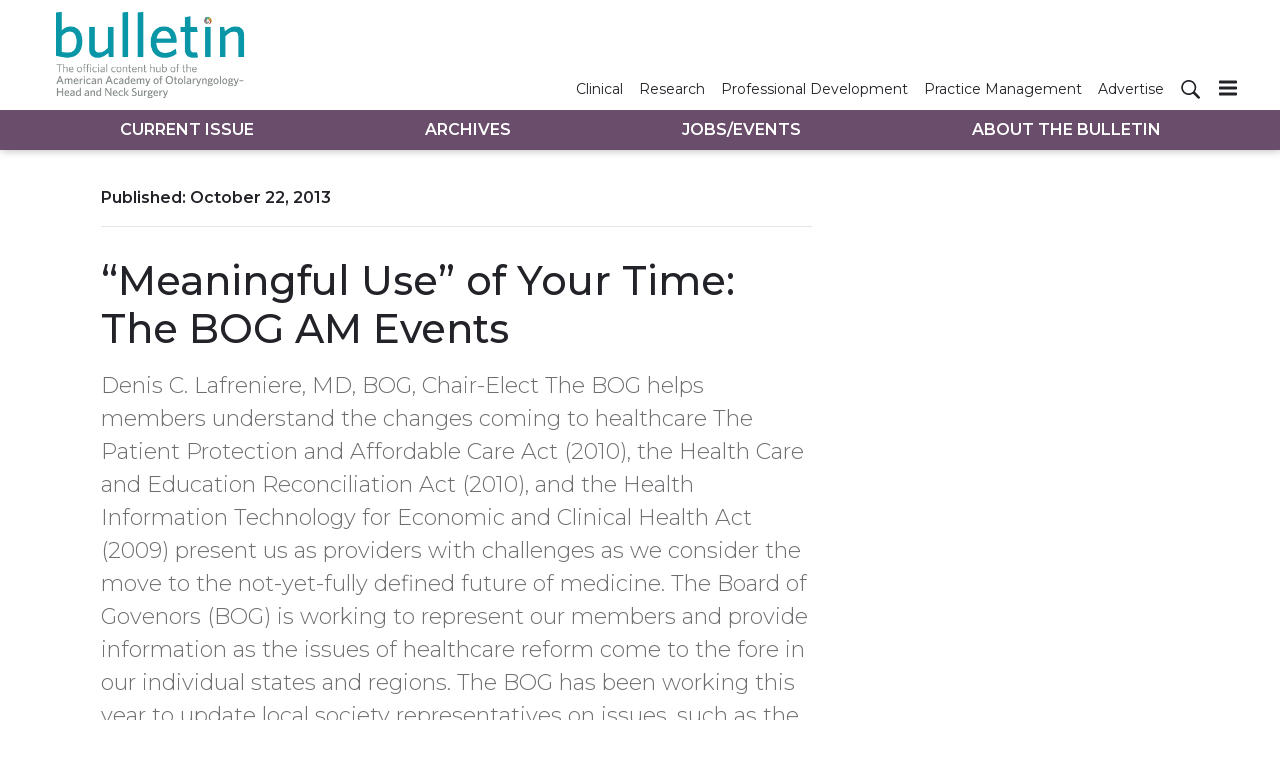

--- FILE ---
content_type: text/html; charset=utf-8
request_url: https://bulletin.entnet.org/home/article/21245499/meaningful-use-of-your-time-the-bog-am-events
body_size: 50849
content:
<!doctype html><html lang="en-us" dir="ltr"><head><meta charset="utf-8"><meta http-equiv="X-UA-Compatible" content="IE=edge"><meta name="viewport" content="width=device-width, initial-scale=1, shrink-to-fit=no"><link rel="preconnect" href="https://cdn.parameter1.com"><link rel="stylesheet" href="https://cdn.parameter1.com/web-assets/ascend_hh/6001de6ce8e95f05158b4577/v2.5.0/dist/css/main-6ed470db.css"><script>
  (function (i,r) { i['__p1defer'] = r; i[r] = i[r] || function () { var args = arguments; (i[r].q = i[r].q || []).push(args); if (args[0] === 'register' && args[1] && args[1].init) args[1].init(); } })(window, 'deferScript');
  deferScript('init', { debug: false });
  </script><link rel="modulepreload" href="https://cdn.parameter1.com/deferred-script-loader/v1.0.1/lib.min.js" as="script"><link rel="modulepreload" href="https://cdn.parameter1.com/web-assets/ascend_hh/6001de6ce8e95f05158b4577/v2.5.0/dist/js/assets/index-919327ba.js" as="script" data-dsl-name="marko-web-core"><script>deferScript('register', { name: 'marko-web-core', src: 'https://cdn.parameter1.com/web-assets/ascend_hh/6001de6ce8e95f05158b4577/v2.5.0/dist/js/assets/index-919327ba.js', esm: true, on: 'ready', requestFrame: false, targetTag: 'body', init: function() { var w = window; w.markoCompQueue = w.markoCompQueue || []; var name = 'CMSBrowserComponents', methods = ['load', 'loadComponent'], queue = function(method) { return function() { w.markoCompQueue.push([method, arguments]) } }; w[name] = w[name] || {}; for (var i = 0; i < methods.length; i++) { var method = methods[i]; w[name][method] = w[name][method] || queue(method); } }, initOnly: false, onScriptBuild: function(script) {  }, onScriptLoad: function() { window.markoCompQueue.flush(); }, attrs: {}, delayMs: undefined });</script><link rel="preload" href="https://cdn.parameter1.com/lazysizes/v5.3.2.js" as="script" data-dsl-name="lazysizes"><script>deferScript('register', { name: 'lazysizes', src: 'https://cdn.parameter1.com/lazysizes/v5.3.2.js', esm: false, on: 'ready', requestFrame: false, targetTag: 'body', init: function() {  }, initOnly: false, onScriptBuild: function(script) {  }, onScriptLoad: function() {  }, attrs: {}, delayMs: undefined });</script><script nomodule src="https://cdn.parameter1.com/lazysizes/v5.3.2.js" data-dsl-name="lazysizes" async defer></script><script nomodule>
      document.createElement("picture");
    </script><script nomodule src="https://cdnjs.cloudflare.com/ajax/libs/picturefill/3.0.3/picturefill.min.js" async></script><link rel="apple-touch-icon" sizes="180x180" href="/apple-touch-icon.png"><link rel="icon" type="image/png" sizes="32x32" href="/favicon-32x32.png"><link rel="icon" type="image/png" sizes="16x16" href="/favicon-16x16.png"><link rel="manifest" href="/site.webmanifest"><link rel="modulepreload" href="https://cdn.parameter1.com/p1-events/v1.5.0/lib.min.js" as="script" data-dsl-name="p1events"><script>deferScript('register', { name: 'p1events', src: 'https://cdn.parameter1.com/p1-events/v1.5.0/lib.min.js', esm: true, on: 'load', requestFrame: true, targetTag: 'body', init: function() { var i = window, r = 'p1events'; i['__p1e'] = r; i[r] = i[r] || function() { (i[r].q = i[r].q || []).push(arguments); }; }, initOnly: false, onScriptBuild: function(script) {  }, onScriptLoad: function() {  }, attrs: {}, delayMs: undefined });</script><script>p1events('init', { tenant: 'ascend', realm: '6001de6ce8e95f05158b4577', env: 'production', debug: false, uri: 'https://events.parameter1.com/default/p1-website-events-enqueue', cookieDomain: 'bulletin.entnet.org', identityQueryBuilder: function(query, cookies) {  }, enableMindfulPlugin: false, mindfulPluginOptions: {}, enableGamPlugin: false, gamPluginOptions: {} });</script><script>var googletag = googletag || {}; googletag.cmd = googletag.cmd || [];</script><script async src="https://securepubads.g.doubleclick.net/tag/js/gpt.js"></script><script>(function(w,d,s,l,i){w[l]=w[l]||[];var f=d.getElementsByTagName(s)[0],j=d.createElement(s),dl=l!='dataLayer'?'&l='+l:'';j.async=true;j.src='https://www.googletagmanager.com/gtm.js?id='+i+dl;f.parentNode.insertBefore(j,f);})(window,document,'script','dataLayer','GTM-5XS5Z5K');</script><link rel="modulepreload" href="https://cdn.parameter1.com/native-x/v1.2.0/lib.min.js" as="script" data-dsl-name="fortnight"><script>deferScript('register', { name: 'fortnight', src: 'https://cdn.parameter1.com/native-x/v1.2.0/lib.min.js', esm: true, on: 'load', requestFrame: true, targetTag: 'body', init: function() { var i = window, r = 'fortnight'; i['FortnightObject'] = r; i[r] = i[r] || function() { (i[r].q = i[r].q || []).push(arguments); }; }, initOnly: false, onScriptBuild: function(script) {  }, onScriptLoad: function() {  }, attrs: {}, delayMs: undefined });</script><script>fortnight('init', { domain: 'https://delivery.mindfulcms.com/ascend/default/compat/native-website' });</script><script>dataLayer.push({"env":"production"});</script><title>“Meaningful Use” of Your Time: The BOG AM Events | AAO-HNS Bulletin</title><meta name="description" property="og:description" item-prop="description" content="Denis C. Lafreniere, MD, BOG, Chair-Elect
The BOG helps members understand the changes coming to healthcare
The Patient Protection and Affordable Care Act (2010), the Health Care and Education Reconciliation Act (2010), and the Health Information Technology for Economic and Clinical Health Act (2009) present us as providers with challenges as we consider the move to the not-yet-fully defined future of medicine. The Board of Govenors (BOG) is working to represent our members and provide information as the issues of healthcare reform come to the fore in our individual states and regions. The BOG has been working this year to update local society representatives on issues, such as the implementation of electronic medical records and achieving meaningful use criteria.
The AAO-HNSF 2012 Annual Meeting & OTO EXPO will take place September 9-12 in Washington, DC, in the midst of election-year excitement. Your BOG is poised to provide you with opportunities to become informed on myriad issues that may influence our professional futures.
The BOG committee meetings begin on Saturday, September 8, and will be open to all members. The meetings will address regulatory, legislative, and third party payer issues that will affect all of our practices. The BOG’s Socioeconomic & Grassroots Committee is working to improve regional representation nationwide. Regional reports will be presented from society representatives on timely issues, such as maintenance of certification and maintenance of privileges and licensure. The Legislative Representatives Committee will report on legislative and political issues that have an influence on national policy and local legislation that may influence not only the state where the legislation is proposed, but possibly other states, too. BOG member societies can learn from our colleagues in other states. When a particular state deals with a legislative issue, such as scope of practice expansion, they will often share their experience to help resolve another society’s local issues.
The BOG General Assembly will meet on Monday, September 10, and we encourage all local society governors, legislative representatives, and public relations representatives to attend. The BOG elections will occur during this meeting.
One of the highlights of the annual meeting for the BOG will be the miniseminar on Tuesday, September 11. The miniseminar, “Hot Topics,” will focus on the changing landscape of the practice of medicine in the era of healthcare reform. The future development of Accountable Care Organizations will have a significant influence on the house of medicine. The relationship between the hospital and physician will undergo a lot of change as new healthcare reform regulations are implemented. Key federal healthcare regulations will be highlighted with specific attention to those federal laws that affect our practice of medicine and to how the AAO-HNS and BOG are working to shape these regulations. Raymund C. King, MD, JD, is an otolaryngologist and practicing attorney in Dallas. He has lectured extensively on medicolegal topics and issues related to physician-hospital joint ventures. As portions of the new healthcare law become implemented, hospital-physician joint ventures will be a common trend. Dr. King will present on the legal implications of such alliances. Darlene Burgess is vice president for corporate government affairs in the Henry Ford Health System (HFHS), one of the nation’s leading comprehensive, integrated health systems. In 2010, HFHS had revenues of $4.08 billion with net income of $60.1 million and uncompensated care totaling $200 million. Burgess will discuss how hospitals and physicians can form these joint ventures in ways that are financially feasible for both parties, while providing high-level, quality care to patients.
Healthcare accounts for one-sixth of the U.S. economy. Practicing physicians need to understand transformations in healthcare that are influenced by national policy changes. The political dynamics of deficit reduction can have a significant effect on healthcare economics. Joy Trimmer, JD, our Academy’s Senior Director of Government Affairs, will update our group on ongoing legislative issues affecting the practice of ENT. Wendy B. Stern, MD, chair of the Academy’s Media and Public Relations Committee and BOG secretary, will discuss opportunities for our members to participate in shaping the policies to optimize otolaryngologic care in the United States.
This year’s annual meeting in Washington, DC, comes appropriately during an election year. The AAO-HNS and your BOG are working to create an educational opportunity that we hope will allow you, our members, to derive “meaningful use” from your time in our nation’s capital."><link rel="canonical" href="https://bulletin.entnet.org/home/article/21245499/meaningful-use-of-your-time-the-bog-am-events"><meta property="og:title" item-prop="name" content="“Meaningful Use” of Your Time: The BOG AM Events"><meta property="og:url" content="https://bulletin.entnet.org/home/article/21245499/meaningful-use-of-your-time-the-bog-am-events"><meta property="og:site_name" content="AAO-HNS Bulletin"><meta property="og:locale" content="en"><meta name="twitter:card" content="summary_large_image"><meta name="twitter:title" content="“Meaningful Use” of Your Time: The BOG AM Events"><meta name="twitter:description" content="Denis C. Lafreniere, MD, BOG, Chair-Elect
The BOG helps members understand the changes coming to healthcare
The Patient Protection and Affordable Care Act (2010), the Health Care and Education Reconciliation Act (2010), and the Health Information Technology for Economic and Clinical Health Act (2009) present us as providers with challenges as we consider the move to the not-yet-fully defined future of medicine. The Board of Govenors (BOG) is working to represent our members and provide information as the issues of healthcare reform come to the fore in our individual states and regions. The BOG has been working this year to update local society representatives on issues, such as the implementation of electronic medical records and achieving meaningful use criteria.
The AAO-HNSF 2012 Annual Meeting & OTO EXPO will take place September 9-12 in Washington, DC, in the midst of election-year excitement. Your BOG is poised to provide you with opportunities to become informed on myriad issues that may influence our professional futures.
The BOG committee meetings begin on Saturday, September 8, and will be open to all members. The meetings will address regulatory, legislative, and third party payer issues that will affect all of our practices. The BOG’s Socioeconomic & Grassroots Committee is working to improve regional representation nationwide. Regional reports will be presented from society representatives on timely issues, such as maintenance of certification and maintenance of privileges and licensure. The Legislative Representatives Committee will report on legislative and political issues that have an influence on national policy and local legislation that may influence not only the state where the legislation is proposed, but possibly other states, too. BOG member societies can learn from our colleagues in other states. When a particular state deals with a legislative issue, such as scope of practice expansion, they will often share their experience to help resolve another society’s local issues.
The BOG General Assembly will meet on Monday, September 10, and we encourage all local society governors, legislative representatives, and public relations representatives to attend. The BOG elections will occur during this meeting.
One of the highlights of the annual meeting for the BOG will be the miniseminar on Tuesday, September 11. The miniseminar, “Hot Topics,” will focus on the changing landscape of the practice of medicine in the era of healthcare reform. The future development of Accountable Care Organizations will have a significant influence on the house of medicine. The relationship between the hospital and physician will undergo a lot of change as new healthcare reform regulations are implemented. Key federal healthcare regulations will be highlighted with specific attention to those federal laws that affect our practice of medicine and to how the AAO-HNS and BOG are working to shape these regulations. Raymund C. King, MD, JD, is an otolaryngologist and practicing attorney in Dallas. He has lectured extensively on medicolegal topics and issues related to physician-hospital joint ventures. As portions of the new healthcare law become implemented, hospital-physician joint ventures will be a common trend. Dr. King will present on the legal implications of such alliances. Darlene Burgess is vice president for corporate government affairs in the Henry Ford Health System (HFHS), one of the nation’s leading comprehensive, integrated health systems. In 2010, HFHS had revenues of $4.08 billion with net income of $60.1 million and uncompensated care totaling $200 million. Burgess will discuss how hospitals and physicians can form these joint ventures in ways that are financially feasible for both parties, while providing high-level, quality care to patients.
Healthcare accounts for one-sixth of the U.S. economy. Practicing physicians need to understand transformations in healthcare that are influenced by national policy changes. The political dynamics of deficit reduction can have a significant effect on healthcare economics. Joy Trimmer, JD, our Academy’s Senior Director of Government Affairs, will update our group on ongoing legislative issues affecting the practice of ENT. Wendy B. Stern, MD, chair of the Academy’s Media and Public Relations Committee and BOG secretary, will discuss opportunities for our members to participate in shaping the policies to optimize otolaryngologic care in the United States.
This year’s annual meeting in Washington, DC, comes appropriately during an election year. The AAO-HNS and your BOG are working to create an educational opportunity that we hope will allow you, our members, to derive “meaningful use” from your time in our nation’s capital."><meta property="og:type" content="article"><meta property="article:published_time" content="Oct 22nd, 2013"><meta property="article:modified_time" content="Oct 22nd, 2013"><script type="application/ld+json">
        {"@context":"https://schema.org","@type":"NewsArticle","mainEntityOfPage":{"@type":"WebPage","@id":"https://bulletin.entnet.org/home/article/21245499/meaningful-use-of-your-time-the-bog-am-events"},"headline":"“Meaningful Use” of Your Time: The BOG AM Events","name":"“Meaningful Use” of Your Time: The BOG AM Events","description":"Denis C. Lafreniere, MD, BOG, Chair-Elect\nThe BOG helps members understand the changes coming to healthcare\nThe Patient Protection and Affordable Care Act (2010), the Health Care and Education Reconciliation Act (2010), and the Health Information Technology for Economic and Clinical Health Act (2009) present us as providers with challenges as we consider the move to the not-yet-fully defined future of medicine. The Board of Govenors (BOG) is working to represent our members and provide information as the issues of healthcare reform come to the fore in our individual states and regions. The BOG has been working this year to update local society representatives on issues, such as the implementation of electronic medical records and achieving meaningful use criteria.\nThe AAO-HNSF 2012 Annual Meeting & OTO EXPO will take place September 9-12 in Washington, DC, in the midst of election-year excitement. Your BOG is poised to provide you with opportunities to become informed on myriad issues that may influence our professional futures.\nThe BOG committee meetings begin on Saturday, September 8, and will be open to all members. The meetings will address regulatory, legislative, and third party payer issues that will affect all of our practices. The BOG’s Socioeconomic & Grassroots Committee is working to improve regional representation nationwide. Regional reports will be presented from society representatives on timely issues, such as maintenance of certification and maintenance of privileges and licensure. The Legislative Representatives Committee will report on legislative and political issues that have an influence on national policy and local legislation that may influence not only the state where the legislation is proposed, but possibly other states, too. BOG member societies can learn from our colleagues in other states. When a particular state deals with a legislative issue, such as scope of practice expansion, they will often share their experience to help resolve another society’s local issues.\nThe BOG General Assembly will meet on Monday, September 10, and we encourage all local society governors, legislative representatives, and public relations representatives to attend. The BOG elections will occur during this meeting.\nOne of the highlights of the annual meeting for the BOG will be the miniseminar on Tuesday, September 11. The miniseminar, “Hot Topics,” will focus on the changing landscape of the practice of medicine in the era of healthcare reform. The future development of Accountable Care Organizations will have a significant influence on the house of medicine. The relationship between the hospital and physician will undergo a lot of change as new healthcare reform regulations are implemented. Key federal healthcare regulations will be highlighted with specific attention to those federal laws that affect our practice of medicine and to how the AAO-HNS and BOG are working to shape these regulations. Raymund C. King, MD, JD, is an otolaryngologist and practicing attorney in Dallas. He has lectured extensively on medicolegal topics and issues related to physician-hospital joint ventures. As portions of the new healthcare law become implemented, hospital-physician joint ventures will be a common trend. Dr. King will present on the legal implications of such alliances. Darlene Burgess is vice president for corporate government affairs in the Henry Ford Health System (HFHS), one of the nation’s leading comprehensive, integrated health systems. In 2010, HFHS had revenues of $4.08 billion with net income of $60.1 million and uncompensated care totaling $200 million. Burgess will discuss how hospitals and physicians can form these joint ventures in ways that are financially feasible for both parties, while providing high-level, quality care to patients.\nHealthcare accounts for one-sixth of the U.S. economy. Practicing physicians need to understand transformations in healthcare that are influenced by national policy changes. The political dynamics of deficit reduction can have a significant effect on healthcare economics. Joy Trimmer, JD, our Academy’s Senior Director of Government Affairs, will update our group on ongoing legislative issues affecting the practice of ENT. Wendy B. Stern, MD, chair of the Academy’s Media and Public Relations Committee and BOG secretary, will discuss opportunities for our members to participate in shaping the policies to optimize otolaryngologic care in the United States.\nThis year’s annual meeting in Washington, DC, comes appropriately during an election year. The AAO-HNS and your BOG are working to create an educational opportunity that we hope will allow you, our members, to derive “meaningful use” from your time in our nation’s capital.","datePublished":"2013-10-22T18:00:25.000Z","dateModified":"2013-10-22T18:00:25.000Z","url":"https://bulletin.entnet.org/home/article/21245499/meaningful-use-of-your-time-the-bog-am-events"}
      </script><script>dataLayer.push({"page_type":"content","canonical_path":"/home/article/21245499/meaningful-use-of-your-time-the-bog-am-events","query_string":"","content":{"id":21245499,"type":"article","name":"“Meaningful Use” of Your Time: The BOG AM Events","published":"2013-10-22T18:00:25.000Z","labels":[],"userRegistration":{"isCurrentlyRequired":false,"accessLevels":[],"__typename":"ContentUserRegistration"}},"created_by":{"id":"60133ee17155394a33e51bb6","username":"api.import","firstName":"API","lastName":"Import"},"company":{},"section":{"id":69567,"name":"Home","alias":"home","fullName":"Home"},"section_hierarchy":[{"id":69567,"name":"Home","alias":"home"}],"taxonomy":[],"authors":[],"schedules":[],"emailSchedules":[],"magazineSchedules":[{"name":"May 2012 - Vol. 31 No. 05","mailDate":"05/14/2012"}]});</script><script>googletag.cmd.push(function() { googletag.pubads().setTargeting('cont_id', '21245499').setTargeting('cont_type', 'article'); });</script><script>googletag.cmd.push(function() { googletag.defineSlot('/6407152/bulletin/lb1', [[728,90],[600,100],[320,50],[300,50],[300,250],[300,100]], 'gpt-ad-lb1').defineSizeMapping(googletag.sizeMapping().addSize([750,0], [[728,90]]).addSize([620,0], [[600,100]]).addSize([320,0], [[300,50],[320,50],[300,250],[300,100]]).build()).setCollapseEmptyDiv(true).addService(googletag.pubads()); googletag.defineSlot('/6407152/bulletin/lb2', [[600,100],[320,50],[300,50],[300,100]], 'gpt-ad-lb2').defineSizeMapping(googletag.sizeMapping().addSize([620,0], [[600,100]]).addSize([320,0], [[300,50],[320,50],[300,100]]).build()).setCollapseEmptyDiv(true).addService(googletag.pubads()); googletag.defineSlot('/6407152/bulletin/lb3', [[600,100],[320,50],[300,50],[300,100]], 'gpt-ad-lb3').defineSizeMapping(googletag.sizeMapping().addSize([620,0], [[600,100]]).addSize([320,0], [[300,50],[320,50],[300,100]]).build()).setCollapseEmptyDiv(true).addService(googletag.pubads()); googletag.defineSlot('/6407152/bulletin/rail1', [300,250], 'gpt-ad-rail1').setCollapseEmptyDiv(true).addService(googletag.pubads()); googletag.defineSlot('/6407152/bulletin/rail2', [300,250], 'gpt-ad-rail2').setCollapseEmptyDiv(true).addService(googletag.pubads()); googletag.defineSlot('/6407152/bulletin/rail3', [300,250], 'gpt-ad-rail3').setCollapseEmptyDiv(true).addService(googletag.pubads()); });</script><script>dataLayer.push({"gtm.start":1769802715293,"event":"gtm.js"});</script><script>googletag.cmd.push(function() { googletag.pubads().enableSingleRequest(); googletag.pubads().collapseEmptyDivs(); googletag.pubads().setTargeting('path', '/home/article/21245499/meaningful-use-of-your-time-the-bog-am-events').setTargeting('host', 'bulletin|entnet|org').setTargeting('env', 'production'); googletag.enableServices(); });</script><script>googletag.cmd.push(function() { googletag.pubads().setTargeting('uri', '/home/article/21245499/meaningful-use-of-your-time-the-bog-am-events'); });</script><script>((w, f, j) => { const dl = w.dataLayer; const gt = w.googletag; const q = {}; const c = async (e) => { if (q[e]) return; q[e] = true; const r = await f(`/__bs/${e}`, { method: 'POST' }); f(`/__bs/${e}/s`, { method: 'POST', headers: { ...j.parse(r.headers.get('x-send') || '{}'), 'x-debug': w.location.search.includes('bsdbg'), 'x-status': r.status }, body: '{}' }); }; if (dl && 'push' in dl) { dl.push({ event: 'bs.gtmLoad', eventCallback: () => c('gtm') }); } if (gt && gt.cmd && 'push' in gt.cmd) { gt.cmd.push(function() { gt.pubads().addEventListener('slotRequested', () => c('gam')) }) }; })(window, fetch, JSON);</script></head><body><div class="body-wrapper" data-path="/home/article/21245499/meaningful-use-of-your-time-the-bog-am-events"><div id="vue-1769802715293-399"></div><script class="component" data-name="TriggerScreenChangeEvent">CMSBrowserComponents.load({ el: '#vue-1769802715293-399', name: 'TriggerScreenChangeEvent', props: {}, hydrate: false, skipWhenExists: false });</script><div id="vue-1769802715293-943"></div><script class="component" data-name="GTMTrackBusEvent">CMSBrowserComponents.load({ el: '#vue-1769802715293-943', name: 'GTMTrackBusEvent', props: {"on":"screen_change"}, hydrate: false, skipWhenExists: false });</script><div id="vue-1769802715293-160"></div><script class="component" data-name="GTMTrackLoadMore">CMSBrowserComponents.load({ el: '#vue-1769802715293-160', name: 'GTMTrackLoadMore', props: {}, hydrate: false, skipWhenExists: false });</script><header class="site-header"><nav class="site-navbar site-navbar--secondary"><div class="site-navbar__container"><a href="/" class="site-navbar__brand"><div class="row"><div class="col logo"><img class="site-navbar__logo" alt="AAO-HNS Bulletin" src="https://img.ascendmedia.com/files/base/ascend/bulletin/image/static/header-bulletin.png" srcset="https://img.ascendmedia.com/files/base/ascend/bulletin/image/static/header-bulletin.png"></div></div></a><ul class="site-navbar__items site-navbar__items--secondary"><li class="site-navbar__item"><a href="/clinical-patient-care" class="site-navbar__link"><span class="site-navbar__label">Clinical</span></a></li><li class="site-navbar__item"><a href="/research-quality" class="site-navbar__link"><span class="site-navbar__label">Research</span></a></li><li class="site-navbar__item"><a href="/professional-personal-development" class="site-navbar__link"><span class="site-navbar__label">Professional Development</span></a></li><li class="site-navbar__item"><a href="/business-of-medicine-practice-management" class="site-navbar__link"><span class="site-navbar__label">Practice Management</span></a></li><li class="site-navbar__item"><a href="https://ratecards.ascendeventmedia.com/aao-hnsbulletin2024/" target="_blank" class="site-navbar__link" rel="noopener"><span class="site-navbar__label">Advertise</span></a></li></ul><ul class="site-navbar__items site-navbar__items--tertiary site-navbar__items--no-left-margin"><li class="site-navbar__item site-navbar__item--search-icon"><a href="/search" class="site-navbar__link"><span title="Search" class="marko-web-icon marko-web-icon--search site-navbar__icon"><svg xmlns="http://www.w3.org/2000/svg" width="16" height="16" viewBox="0 0 16 16"><path fill-rule="evenodd" d="M15.7 13.3l-3.81-3.83A5.93 5.93 0 0 0 13 6c0-3.31-2.69-6-6-6S1 2.69 1 6s2.69 6 6 6c1.3 0 2.48-.41 3.47-1.11l3.83 3.81c.19.2.45.3.7.3.25 0 .52-.09.7-.3a.996.996 0 0 0 0-1.41v.01zM7 10.7c-2.59 0-4.7-2.11-4.7-4.7 0-2.59 2.11-4.7 4.7-4.7 2.59 0 4.7 2.11 4.7 4.7 0 2.59-2.11 4.7-4.7 4.7z"/></svg></span></a></li></ul><div type="button" aria-label="Menu" id="vue-1769802715293-518" class="site-navbar__toggler"><span class="marko-web-icon marko-web-icon--lg marko-web-icon--three-bars"><svg xmlns="http://www.w3.org/2000/svg" width="12" height="16" viewBox="0 0 12 16"><path fill-rule="evenodd" d="M11.41 9H.59C0 9 0 8.59 0 8c0-.59 0-1 .59-1H11.4c.59 0 .59.41.59 1 0 .59 0 1-.59 1h.01zm0-4H.59C0 5 0 4.59 0 4c0-.59 0-1 .59-1H11.4c.59 0 .59.41.59 1 0 .59 0 1-.59 1h.01zM.59 11H11.4c.59 0 .59.41.59 1 0 .59 0 1-.59 1H.59C0 13 0 12.59 0 12c0-.59 0-1 .59-1z"/></svg></span></div><script class="component" data-name="DefaultThemeMenuToggleButton">CMSBrowserComponents.load({ el: '#vue-1769802715293-518', name: 'DefaultThemeMenuToggleButton', props: {"className":"site-navbar__toggler","targets":[".site-menu"],"toggleClass":"site-menu--open","iconModifiers":["lg"],"iconName":"three-bars","initiallyExpanded":false,"buttonLabel":"Menu"}, hydrate: true, skipWhenExists: false });</script></div></nav><nav class="site-navbar site-navbar--primary"><div class="site-navbar__container"><ul class="site-navbar__items site-navbar__items--primary"><li class="site-navbar__item site-navbar__item--active"><a href="/" class="site-navbar__link site-navbar__link--active"><span class="site-navbar__label">Current Issue</span></a></li><li class="site-navbar__item"><a href="/magazine/6001dfb8a982a33b138b4589" class="site-navbar__link"><span class="site-navbar__label">Archives</span></a></li><li class="site-navbar__item"><a href="/classifieds" class="site-navbar__link"><span class="site-navbar__label">Jobs/Events</span></a></li><li class="site-navbar__item"><a href="/about-the-bulletin" class="site-navbar__link"><span class="site-navbar__label">About The Bulletin</span></a></li></ul></div></nav></header><aside class="site-menu site-menu--right"><div class="site-menu__contents"><div class="site-menu__section"><div class="site-menu__header">Topics</div><ul class="site-menu__items"><li class="site-menu__item site-menu__item--active"><a href="/" class="site-menu__link site-menu__link--active"><span class="site-menu__label">Current Issue</span></a></li><li class="site-menu__item"><a href="/magazine/6001dfb8a982a33b138b4589" class="site-menu__link"><span class="site-menu__label">Archives</span></a></li><li class="site-menu__item"><a href="/classifieds" class="site-menu__link"><span class="site-menu__label">Jobs/Events</span></a></li><li class="site-menu__item"><a href="/about-the-bulletin" class="site-menu__link"><span class="site-menu__label">About The Bulletin</span></a></li></ul></div><div class="site-menu__section"><div class="site-menu__header">Resources</div><ul class="site-menu__items"><li class="site-menu__item"><a href="/clinical-patient-care" class="site-menu__link"><span class="site-menu__label">Clinical</span></a></li><li class="site-menu__item"><a href="/research-quality" class="site-menu__link"><span class="site-menu__label">Research</span></a></li><li class="site-menu__item"><a href="/professional-personal-development" class="site-menu__link"><span class="site-menu__label">Professional Development</span></a></li><li class="site-menu__item"><a href="/business-of-medicine-practice-management" class="site-menu__link"><span class="site-menu__label">Practice Management</span></a></li><li class="site-menu__item"><a href="https://ratecards.ascendeventmedia.com/aao-hnsbulletin2024/" target="_blank" class="site-menu__link" rel="noopener"><span class="site-menu__label">Advertise</span></a></li></ul></div></div></aside><div class="document-container"><article class="page page--content page--content-21245499 page--content-article"><div id="gpt-ad-lb1" class="ad-container ad-container--top-of-page ad-container--max-width-790 ad-container--center"><script>googletag.cmd.push(function() { googletag.display('gpt-ad-lb1'); });</script></div><div class="page-wrapper"><div class="page-wrapper__section"><div class="row"><div data-gallery-id=21245499 class="page-contents page-contents--article col-lg-8 mb-3 mb-lg-0"><div class="page-contents__content-header"><div class="page-wrapper__published">Published: <span>October 22, 2013</span></div><hr class="page-wrapper__above-title"><h1 class="page-wrapper__title">“Meaningful Use” of Your Time: The BOG AM Events</h1><p class="page-wrapper__deck">Denis C. Lafreniere, MD, BOG, Chair-Elect
The BOG helps members understand the changes coming to healthcare
The Patient Protection and Affordable Care Act (2010), the Health Care and Education Reconciliation Act (2010), and the Health Information Technology for Economic and Clinical Health Act (2009) present us as providers with challenges as we consider the move to the not-yet-fully defined future of medicine. The Board of Govenors (BOG) is working to represent our members and provide information as the issues of healthcare reform come to the fore in our individual states and regions. The BOG has been working this year to update local society representatives on issues, such as the implementation of electronic medical records and achieving meaningful use criteria.
The AAO-HNSF 2012 Annual Meeting & OTO EXPO will take place September 9-12 in Washington, DC, in the midst of election-year excitement. Your BOG is poised to provide you with opportunities to become informed on myriad issues that may influence our professional futures.
The BOG committee meetings begin on Saturday, September 8, and will be open to all members. The meetings will address regulatory, legislative, and third party payer issues that will affect all of our practices. The BOG’s Socioeconomic & Grassroots Committee is working to improve regional representation nationwide. Regional reports will be presented from society representatives on timely issues, such as maintenance of certification and maintenance of privileges and licensure. The Legislative Representatives Committee will report on legislative and political issues that have an influence on national policy and local legislation that may influence not only the state where the legislation is proposed, but possibly other states, too. BOG member societies can learn from our colleagues in other states. When a particular state deals with a legislative issue, such as scope of practice expansion, they will often share their experience to help resolve another society’s local issues.
The BOG General Assembly will meet on Monday, September 10, and we encourage all local society governors, legislative representatives, and public relations representatives to attend. The BOG elections will occur during this meeting.
One of the highlights of the annual meeting for the BOG will be the miniseminar on Tuesday, September 11. The miniseminar, “Hot Topics,” will focus on the changing landscape of the practice of medicine in the era of healthcare reform. The future development of Accountable Care Organizations will have a significant influence on the house of medicine. The relationship between the hospital and physician will undergo a lot of change as new healthcare reform regulations are implemented. Key federal healthcare regulations will be highlighted with specific attention to those federal laws that affect our practice of medicine and to how the AAO-HNS and BOG are working to shape these regulations. Raymund C. King, MD, JD, is an otolaryngologist and practicing attorney in Dallas. He has lectured extensively on medicolegal topics and issues related to physician-hospital joint ventures. As portions of the new healthcare law become implemented, hospital-physician joint ventures will be a common trend. Dr. King will present on the legal implications of such alliances. Darlene Burgess is vice president for corporate government affairs in the Henry Ford Health System (HFHS), one of the nation’s leading comprehensive, integrated health systems. In 2010, HFHS had revenues of $4.08 billion with net income of $60.1 million and uncompensated care totaling $200 million. Burgess will discuss how hospitals and physicians can form these joint ventures in ways that are financially feasible for both parties, while providing high-level, quality care to patients.
Healthcare accounts for one-sixth of the U.S. economy. Practicing physicians need to understand transformations in healthcare that are influenced by national policy changes. The political dynamics of deficit reduction can have a significant effect on healthcare economics. Joy Trimmer, JD, our Academy’s Senior Director of Government Affairs, will update our group on ongoing legislative issues affecting the practice of ENT. Wendy B. Stern, MD, chair of the Academy’s Media and Public Relations Committee and BOG secretary, will discuss opportunities for our members to participate in shaping the policies to optimize otolaryngologic care in the United States.
This year’s annual meeting in Washington, DC, comes appropriately during an election year. The AAO-HNS and your BOG are working to create an educational opportunity that we hope will allow you, our members, to derive “meaningful use” from your time in our nation’s capital.</p><div class="page-attribution"></div><hr></div><div id="content-body-21245499" class="page-contents__content-body"><!-- base-import-entity wordpress.bulletin.article*2339 2021-01-28T22:48:00.500Z -->
<p><strong><em>Denis C. Lafreniere, MD, BOG, Chair-Elect</em></strong></p>
<p><strong>The BOG helps members understand the changes coming to healthcare</strong></p>
<p>The Patient Protection and Affordable Care Act (2010), the Health Care and Education Reconciliation Act (2010), and the Health Information Technology for Economic and Clinical Health Act (2009) present us as providers with challenges as we consider the move to the not-yet-fully defined future of medicine. The Board of Govenors (BOG) is working to represent our members and provide information as the issues of healthcare reform come to the fore in our individual states and regions. The BOG has been working this year to update local society representatives on issues, such as the implementation of electronic medical records and achieving meaningful use criteria.</p>
<p>The AAO-HNSF 2012 Annual Meeting & OTO EXPO will take place September 9-12 in Washington, DC, in the midst of election-year excitement. Your BOG is poised to provide you with opportunities to become informed on myriad issues that may influence our professional futures.</p>
<p>The BOG committee meetings begin on <strong>Saturday, September 8</strong>, and will be open to all members. The meetings will address regulatory, legislative, and third party payer issues that will affect all of our practices. The BOG’s Socioeconomic & Grassroots Committee is working to improve regional representation nationwide. Regional reports will be presented from society representatives on timely issues, such as maintenance of certification and maintenance of privileges and licensure. The Legislative Representatives Committee will report on legislative and political issues that have an influence on national policy and local legislation that may influence not only the state where the legislation is proposed, but possibly other states, too. BOG member societies can learn from our colleagues in other states. When a particular state deals with a legislative issue, such as scope of practice expansion, they will often share their experience to help resolve another society’s local issues.</p>
<p>The BOG General Assembly will meet on <strong>Monday, September 10</strong>, and we encourage all local society governors, legislative representatives, and public relations representatives to attend. The BOG elections will occur during this meeting.</p>
<p>One of the highlights of the annual meeting for the BOG will be the miniseminar on <strong>Tuesday, September 11</strong>. The miniseminar, “Hot Topics,” will focus on the changing landscape of the practice of medicine in the era of healthcare reform. The future development of Accountable Care Organizations will have a significant influence on the house of medicine. The relationship between the hospital and physician will undergo a lot of change as new healthcare reform regulations are implemented. Key federal healthcare regulations will be highlighted with specific attention to those federal laws that affect our practice of medicine and to how the AAO-HNS and BOG are working to shape these regulations. <strong>Raymund C. King, MD, JD</strong>, is an otolaryngologist and practicing attorney in Dallas. He has lectured extensively on medicolegal topics and issues related to physician-hospital joint ventures. As portions of the new healthcare law become implemented, hospital-physician joint ventures will be a common trend. Dr. King will present on the legal implications of such alliances. Darlene Burgess is vice president for corporate government affairs in the Henry Ford Health System (HFHS), one of the nation’s leading comprehensive, integrated health systems. In 2010, HFHS had revenues of $4.08 billion with net income of $60.1 million and uncompensated care totaling $200 million. Burgess will discuss how hospitals and physicians can form these joint ventures in ways that are financially feasible for both parties, while providing high-level, quality care to patients.</p>
<p>Healthcare accounts for one-sixth of the U.S. economy. Practicing physicians need to understand transformations in healthcare that are influenced by national policy changes. The political dynamics of deficit reduction can have a significant effect on healthcare economics. <strong>Joy Trimmer, JD</strong>, our Academy’s Senior Director of Government Affairs, will update our group on ongoing legislative issues affecting the practice of ENT. <strong>Wendy B. Stern, MD</strong>, chair of the Academy’s Media and Public Relations Committee and BOG secretary, will discuss opportunities for our members to participate in shaping the policies to optimize otolaryngologic care in the United States.</p>
<p>This year’s annual meeting in Washington, DC, comes appropriately during an election year. The AAO-HNS and your BOG are working to create an educational opportunity that we hope will allow you, our members, to derive “meaningful use” from your time in our nation’s capital.</p></div><div style="clear: both;"></div></div><aside class="col-lg-4 page-rail"><div id="gpt-ad-rail3" class="ad-container"><script>googletag.cmd.push(function() { googletag.display('gpt-ad-rail3'); });</script></div></aside></div></div><div class="page-wrapper__section"><div id="gpt-ad-lb2" class="ad-container ad-container--max-width-790 ad-container--center"><script>googletag.cmd.push(function() { googletag.display('gpt-ad-lb2'); });</script></div></div><div class="page-wrapper__section"><hr><div class="page-wrapper__title--issue-name">More from May 2012 - Vol. 31 No. 05</div><hr class="page-wrapper__above-title"><div class="card-deck-flow card-deck-flow--3-cols"><div class="card-deck-flow__node"><div class="node node--section-home node--content-card node--zoomed node--image-top node--card node--full-height node--article-content-type"><div class="node__contents"><div class="node__body"><div class="node__contents node__contents--body"><h5 class="node__title"><a href="/home/article/21245520/instruction-courses-for-the-2012-annual-meeting">Instruction Courses for the 2012 Annual Meeting</a></h5><div class="node__text node__text--teaser"><a href="/home/article/21245520/instruction-courses-for-the-2012-annual-meeting">This begins a Bulletin series of instruction courses samplers each month from the myriad options to be offered at the 2012 AAO-HNSF Annual Meeting & OTO EXPO in September. One notable course in each of the nine categories will be listed with an excerpt from its objective each month. To read the full course description and to get your first choice of courses, sign up early. The series is based on selections made by Eduardo M. Diaz, Jr., MD, coordinator for instruction courses. Make sure to take advantage of the scheduler to review the full listing of courses and to enable you to find those of special interest to you.
Business of Medicine/Practice Management
2729-2 Business of Medicine for Residents and Fellows
Interactive
Lee D. Eisenberg, MD, MPH
3:00 pm-5:00 pm, September 10
Residents and fellows often do not give adequate consideration to where they wish to practice: family considerations, lifestyle, and community. In addition, the interview process and contract issues are frequently neglected. A discussion of the CPT process, how new codes are added and valued, and E&M coding documentation, modifiers and their appropriate usage will complete the course.
Facial Plastic and Reconstructive Surgery
3524-1 Botox and Fillers for Facial Lines and Wrinkles
Andrew Blitzer, MD
12:30 pm-1:30 pm, September 11
This course will focus on minimally invasive techniques for facial rejuvenation. All of the available autologous, heterologous, and alloplastic materials will be reviewed. The mechanisms of action, indications, and contraindications of botulinum toxin use for facial lines will be reviewed. The technique of botulinum toxin injections for upper face, midface, and lower face and neck, and the complications will be reviewed. The combination use of injectable fillers, botulinum toxin, and/or laser resurfacing will also be reviewed.
General Otolaryngology
3723-2 Histology, Histopathology, and Radiology of the Ear
Sujana S. Chandrasekhar, MD
3:00 pm-5:00 pm, September 11
By correlating CT imaging of the temporal bone with its histologic anatomy, and then correlating diseases of the ear with the attendant histopathology, this course will enable the student to have a more thorough understanding of the complex anatomy and physiology, and leave him/her with an increased ability to perform otologic diagnosis and surgery with enhanced patient safety.
Head and Neck Surgery
4716-1 The HPV Epidemic
and Oropharyngeal Cancer
James William Rocco, MD
2:30 pm-3:30 pm, September 9
Head and neck cancer in the United States and the Western world is undergoing a major shift in epidemiology. A dramatic increase in oropharyngeal cancer due to an ongoing epidemic of HPV infection is occurring in a large cohort of patients without the traditional risk factors of tobacco and alcohol abuse. This course will review the clinical implications of this HPV oropharyngeal epidemic for the general otolaryngologist.
Laryngology/Broncho-Esophagology
3620-1 Building a Busy Laryngology Practice
Albert L. Merati, MD
1:45 pm-2:45 pm, September 11
Laryngology continues to be a major growth area within Otolaryngology. Two clinicians with a combined 25 years of clinical laryngology practice at several varied locations will present both pearls and pitfalls in program and practice building in Laryngology. Beginning with the selection and purchase of clinic and operating room equipment, the development of partnerships with Speech-Language Pathology and medical subspecialties, and finally to the critical areas of laryngology coding and billing, the presenters will review key steps and measures to enhance the laryngology component of the participant practice and business.
Otology/Neurotology
3718-1 Modern Mastoid Surgery: New Techniques
Bruce J. Gantz, MD
3:00 pm-4:00 pm, September 11
Management of cholesteatoma requires clear understanding of its natural behavior and pathogenesis before considering treatment. Open cavity mastoid surgery remains a vital operation that is an important part of both adult and pediatric practice. Creating a stable safe ear with useful hearing following open cavity surgery remains difficult for many practitioners. This course will review the pathophysiology of cholesteatoma and demonstrate two different techniques of open cavity mastoidectomy with reconstruction. A stepwise illustration of the techniques will be presented.
Pediatric Otolaryngology
2716-1 Evidence-Based Otitis Media 2012
Richard M. Rosenfeld, MD, MPH
3:00 pm-4:00 pm, September 10
Rational treatment of otitis media begins with an evidence-based approach that separates myth from fact. This course will summarize 40 years of published evidence about otitis media, emphasizing randomized trials, prospective studies, and epidemiologic reports. The focus will be on acute otitis media (AOM), recurrent AOM, and otitis media with effusion, not on rare complications or sequelae. In addition to debunking common myths, this course will arm clinicians with insights necessary for superior treatment results.
Rhinology/Allergy
3507-2 CT Imaging and Rhinology: Safety, Technology, and Interpretation
Interactive
Donald C. Lanza, MD
12:30 pm-2:30 pm, September 11
Point of service imaging has re-emerged in otolaryngology with the availability of in-office CT scanning as an important tool to facilitate and improve patient care. However, there are escalating concerns of over-utilization for all forms of CT imaging as it relates to radiation exposure and to healthcare costs. This program is intended to address radiation safety, advances in imaging technology, and proper imaging interpretation as it applies to the paranasal sinuses and skull base. Audience response system will be used to enrich the educational experience.
Sleep Medicine
3506-1 Office Management
of Snoring in 2012
Interactive
Scott E. Brietzke, MD
12:30 pm-1:30 pm, September 11
Snoring continues to be a significant public health problem affecting millions of American couples and families. The treatment of palatal snoring is diverse and controversial. Multiple procedures are available, but with conflicting opinions and results regarding the “best” treatment technique. However, there clearly is a strong interest in moving away from painful, invasive procedures requiring a prolonged recovery to an office-based management with minimal pain and a rapid return to daily activities. The basis of comparison will consist of clinical experience and an evidence-based review of the literature in regard to subjective efficacy, available objective data, and the recognition and management of potential complications.</a></div></div></div></div></div></div><div class="card-deck-flow__node"><div class="node node--section-home node--content-card node--zoomed node--image-top node--card node--full-height node--article-content-type"><div class="node__contents"><div class="node__body"><div class="node__contents node__contents--body"><h5 class="node__title"><a href="/home/article/21245522/academyu-learning-station-at-annual-meeting-oto-expo">AcademyU® Learning Station at Annual Meeting & OTO EXPO</a></h5><div class="node__text node__text--teaser"><a href="/home/article/21245522/academyu-learning-station-at-annual-meeting-oto-expo">Cathy Conley, Senior Manager, Online Learning
There is more to learn at the 2012 Annual Meeting & OTO EXPO in Washington, DC, than what you will find in the instruction courses and miniseminars. In addition to the live education activities, the Foundation will showcase all education products available to members and nonmembers alike at the AcademyU® Learning Station. As described in the 2012 Education Opportunities, received with the February Bulletin, the complete array of education activities will be available for hands-on review.
The AcademyU® Learning Station will showcase the breadth of learning opportunities available for physicians, residents, students, and allied health professionals. These include our online education (AcademyU® courses, the Online Lecture Series, and Clinical Otolaryngology OnLine (COOL)), our subscription-based activities (Home Study Course and Patient Management Perspectives in Otolaryngology (PMP)), live activities (Coding and Reimbursement Workshops), and our library of e-books. Samples of the products will be available to pique your interest and for you to learn how each one uniquely provides education for a variety of audiences. Most of the products offer AMA PRA Category 1 Credit.™
“The AcademyU® Learning Station offers Annual Meeting & OTO EXPO attendees a unique opportunity to review and interact with all the education activities provided by the Foundation. Each year, new products and modules are developed to meet the needs of every otolaryngology learner group,” said Sonya Malekzadeh, MD, coordinator for education with the Foundation.
Also featured at the annual meeting will be demonstrations of the Foundation’s online products. These include the 25 courses, 125 online lectures, and 30 COOL modules. The demonstrations will assist you with navigating the courses and finding the content that is important to you. Also on display will be the significant upgrades to the site, making access and use of this content easier and more meaningful.
COOL modules are designed for the non-otolaryngologist. PAs especially enjoy these activities as AAPA credit can be earned upon completion. In addition, many medical schools and residency programs use them to teach basic otolaryngology-head and neck surgery concepts.
Another online demonstration will be the newly renamed and refocused Patient Management Perspectives in Otolaryngology (PMP). While this product remains available as a print piece, this demonstration will show the enhanced features of the online version through the use of multimedia. Registration for these fantastic products will be available onsite at the Learning Station.
While attending the annual meeting you will have a final opportunity to register for the 2012-2013 Home Study Course. Next year’s topics include rhinology and allergic disorders, voice disorders, inflammatory diseases of the head and neck, and otology. Sample past publications will be available for your review and your registration can be completed onsite.
Residents and residency program directors will want to visit the Learning Station and view the completely updated and enhanced Comprehensive Otolaryngologic Curriculum Learning through Interactive Approach (COCLIA). Test-drive the new COCLIA website and learn how to use it to start your own resident discussion groups. All discussion questions have been updated and digital media has been added to enrich the experience.
New this year is the ENT Exam instructional video, which will be available to the public on YouTube and entnet.org. The video covers how to perform a thorough ENT exam complete with images of normal anatomy, normal variances, and common abnormalities. There are four modules covering the ear, oral cavity and neck, face and nose, and nasopharnyx and larynx. See how this video can help you train medical students, first year residents, PAs, NPs, and allied health professionals.
Lastly, learn about the variety of e-books the Foundation has available. These are easily accessed on the Foundation website and can be downloaded for free. Visit the Learning Station to learn how to find our four e-books (“Primary Care Otolaryngology (3rd Edition),” “Geriatric Care Otolaryngology,” “Antimicrobial Therapy in Otolaryngology,” and “TMN Staging for Head and Neck Cancer”).
“We take educating our members very seriously at the Foundation,” said Mary Pat Cornett, CMP, CAE, AAO-HNSF senior director of Education and Meetings. “The AcademyU® Learning Station is a great way to experience the engaging and relevant education products members need to enhance their knowledge, competence, and practice in the field of otolaryngology-head and neck surgery.”</a></div></div></div></div></div></div><div class="card-deck-flow__node"><div class="node node--section-home node--content-card node--zoomed node--image-top node--card node--full-height node--article-content-type"><div class="node__contents"><div class="node__body"><div class="node__contents node__contents--body"><h5 class="node__title"><a href="/home/article/21245513/do-i-need-a-coach">Do I Need a Coach?</a></h5><div class="node__text node__text--teaser"><a href="/home/article/21245513/do-i-need-a-coach">Rahul K. Shah, MD
George Washington University School of Medicine, Children’s National Medical Center, Washington, DC 
I was at my daughter’s tennis lesson this past weekend when something caught my eye. A ninth grader came to the coach and said, “Last week, I was off. I could not hit the backhand accurately.” The coach took him on the court and in four minutes the stroke was corrected. They practiced the shot repeatedly for the remaining 56 minutes. That is a great coach.
I have often wondered how useful the cadre of coaches that surround professional athletes really are—there is a swing coach, a physical trainer, a caddie, a sports psychologist, etc. However, watching this four-minute transition in this young competitive tennis player sealed the deal for me.
After witnessing that moment, I immediately recalled the astute, introspective article by Atul Gawande, MD,1 a frequent contributor to The New Yorker. In the article he makes the case for surgical coaching and describes the experience of having a senior surgeon shadow him in the operating room, making suggestions to improve his surgical performance. It is an interesting concept; however, it is somewhat limited in that the model suggested by Dr. Gawande assumes there are senior surgeons who want to step back from the busy surgical lifestyle to coach or mentor other surgeons. I am sure we all have personal senior mentors who would be thrilled to help us on a one-off basis to improve our surgical skills. However excited I was by reading the article, I was somewhat skeptical that such individuals exist in sheer quantity to coach all of the surgeons who would want such coaching. Indeed, I wondered what makes a great coach. As noted earlier, unless a surgeon has a strong personal relationship with such an individual, the availability and trust would be difficult to find.
If we extrapolate from other high-performing industries that depend on individual performance, such as sports, themes emerge. For example, the best coaches are not necessarily the ones who have won all the championships or awards, such as the most valuable player. One can think of almost any sport and understand this.
Hence, perhaps surgery, and specifically otolaryngology, needs to consider what the attributes of a superb coach are and consider ways to train or recruit people to provide similar services.
Like many hospitals, our organization is constantly trying to improve physician-patient relationships, and a metric we use is our patient satisfaction score. I received mine a couple of months ago and felt great—my patient satisfaction score was in the low 80 percent. Once my arrogance subsided, I reviewed the scores for all the physicians in the hospital and found three surgeons who were two standard deviations away from the mean—with scores better than 95 percent. I wondered if I could score higher after shadowing them.
You can imagine the fleeting awkwardness when I, as an associate professor, shadowed my friends (also mid-level surgeons) in general surgery, neurosurgery, and orthopedics. I tried to put away my medical interest in the pathology of the patient and the treatment decisions being made and focused on the surgeon’s interactions with the patient. After a while, a few commonalities surfaced: there were no distractions during the office sessions (they did not check emails or their cell-phones): the only priority was the patient and his or her issues; they maintained complete eye-contact during the entire visit (even with me hovering around them); and they took no notes (they scribbled their thoughts later after the visit and dictated during breaks, lunch, or after the office session finished). Certainly, that morning was a great use of my time, and the question remains: “Will it pay off in terms of improving my ability to deliver care?”
I am excited about the concept of surgical coaching and what that holds for our patients and our specialty in the coming years and will begin writing about this topic more frequently.
Reference
Gawande, A. What Makes Top Performers Better? http://www.TheNewYorker.com/reporting/2011/10/03/111003fa_fact_gawande.</a></div></div></div></div></div></div><div class="card-deck-flow__node"><div class="node node--section-home node--content-card node--image-top node--card node--full-height node--article-content-type"><div class="node__contents"><div class="node__image-wrapper node__image-wrapper--align-top"><a href="/home/article/21245516/elements-from-the-new-or-revised-cpt-code-application" class="node__image-inner-wrapper node__image-inner-wrapper--fluid-16by9"><img src="[data-uri]" data-src="https://img.ascendmedia.com/files/base/ascend/hh/image/2013/10/btn.05_TechPathwayChart_1.png?auto=format%2Ccompress&fit=crop&h=191&q=70&w=340" data-srcset="https://img.ascendmedia.com/files/base/ascend/hh/image/2013/10/btn.05_TechPathwayChart_1.png?auto=format%2Ccompress&dpr=2&fit=crop&h=191&q=70&w=340 2x" class="node__image lazyload" alt="05_TechPathwayChart_1" width=340 height=191></a></div><div class="node__body"><div class="node__contents node__contents--body"><h5 class="node__title"><a href="/home/article/21245516/elements-from-the-new-or-revised-cpt-code-application">Elements from the New or Revised CPT Code Application</a></h5><div class="node__text node__text--teaser"><a href="/home/article/21245516/elements-from-the-new-or-revised-cpt-code-application">AAO-HNS
Physician Payment Policy Group (3P)

Name of applying party.
Name and brief description of service/procedure.
Reason for application/background information.
Is this a revision of an existing code, request for revaluation of an existing code, request for a new code, or inquiry regarding proper coding for new technology?
Is the service/procedure FDA-approved for the specific use of applicable devices or drugs?
Is the service/procedure performed by many physicians/practitioners across the United States? If not widely practiced, provide names of individuals/centers providing this service.
Is the service/procedure currently being reported by one or more existing codes? If so, which codes are being used?
If a new code request, is this for Category I or III?
For Category III code requests, please attach the following:

A protocol of the study or procedures being performed. Please attach, along with descriptions of current U.S. trials outlining efficacy of the procedure.
Support from the specialty societies who would use this procedure.
Availability of U.S. peer-reviewed literature for examination by the CPT Editorial Panel. Please supply electronic copies of any available references and fill in reference grid below, assigning levels of evidence using the table provided.
Descriptions of current U.S. trials outlining the efficacy of the procedure.


For Category I code requests (new or revised), is the clinical efficacy of the service/procedure well-established and documented in U.S. peer-reviewed literature? If so, please supply electronic copies of references and fill in the reference grid below. Optimally, five references should be submitted, of which at least three report the procedure/service in U.S. patient populations. At least two articles should report different patient populations or have different, non-overlapping authors. Foreign references are acceptable if published in English and relevant or applicable to U.S. populations. Please assign level of evidence for each reference from the table below. Note that, for codes describing new procedures, at least one publication should meet or exceed the criteria for level III.
Are there subspecialty societies within our specialty that are supporting this application? If so, please list, including contact information.
Are there subspecialty committees within AAO-HNS that are supporting this application? If so, please list, including contact information.
Are there members of other specialties that may also perform this procedure/service? If so, please list.

After the Health Policy department receives an application, it is reviewed to ensure completeness. Next, the application is routed to 3P, which will evaluate the request and take appropriate action, with input from Academy committees that relate to the specific procedure or service. The Medical Devices and Drugs Committee will assess the safety, efficacy, and adoption of any new technology. During the process, the applicant will receive communications from Health Policy and 3P representatives. The Academy Board will also receive regular updates from these sources. If you are interested in submitting a code change proposal to the CPT Editorial Panel, you must follow this process in order for the Academy to support the proposal. Make sure to submit the New or Revised CPT Code Application to the Academy at least six to eight weeks before the code change proposal submission date to the American Medical Association so there is time for thorough review and approval.
For more information, visit (http://www.entnet.org/Practice/Applying-for-CPT-codes-and-Obtaining-RVU.cfm) or email Jenna Kappel, director of Health Policy, at JKappel@entnet.org.



Level
Type of evidence (based on AHCPR 1992)




Ia
Evidence obtained from meta-analysis of randomized controlled trials


Ib
Evidence obtained from at least one randomized controlled trial


IIa
Evidence obtained from at least one well-designed controlled study without randomization


IIb
Evidence obtained from at least one other type of well-designed quasi-experimental study


III
Evidence obtained from well-designed non-experimental descriptive studies, such as comparative studies, correlation studies, and case control studies


IV
Evidence obtained from expert committee reports or opinions and/or clinical experience of respected authorities


V
Evidence obtained from case reports or case series



 



References
Level of Evidence Based on LOE Table
U.S. or Foreign Peer Reviewed
U.S. or Foreign Population Studied
Prospective Study
Total Patients Studied




Article (Author, Title, Journal, Year, Volume, and Pages)
Insert level #
U.S. Foreign
U.S. Foreign Both
Yes
No
Insert #


Provide brief description regarding relevance to the CPT process.


* For each article cited, please provide a brief description of why the specific literature reference is relevant (e.g. “this is the hallmark double-blinded controlled study establishing the value of the procedure/service,” “this is a case report describing the procedure/service in detail,” or “this is an opinion statement from a respected authority in the field”).</a></div></div></div></div></div></div><div class="card-deck-flow__node card-deck-flow__node--position-after"><div id="gpt-ad-rail1" class="ad-container ad-container--in-card"><script>googletag.cmd.push(function() { googletag.display('gpt-ad-rail1'); });</script></div></div><div class="card-deck-flow__node"><div class="node node--section-home node--content-card node--zoomed node--image-top node--card node--full-height node--article-content-type"><div class="node__contents"><div class="node__body"><div class="node__contents node__contents--body"><h5 class="node__title"><a href="/home/article/21245514/what-you-should-know-about-requesting-new-or-revised-cpt-codes-guidance-on-how-to-code-for-new-technology">What You Should Know about Requesting New or Revised CPT Codes, Guidance on How to Code for New Technology</a></h5><div class="node__text node__text--teaser"><a href="/home/article/21245514/what-you-should-know-about-requesting-new-or-revised-cpt-codes-guidance-on-how-to-code-for-new-technology">The Physician Payment Policy Workgroup (3P), co-chaired by Richard W. Waguespack, MD, coordinator for Socioeconomic Affairs and Michael Setzen, MD, coordinator for Practice Affairs, is the senior advisory body to Academy leadership and staff on issues related to socioeconomic advocacy, regulatory activity, coding/reimbursement, and practice services/management.
The 3P group works tirelessly to evaluate inquiries for new technology coding and requests for new Current Procedural Terminology (CPT) codes or revisions to existing CPT codes. Members of 3P, including Dr. Waguespack, Bradley M. Marple, MD, and Brendan M. Stack, MD, represent otolaryngology interests on the AMA CPT Advisory Committee. Our CPT representatives advocate for otolaryngology by presenting new and revised CPT codes to the CPT Editorial Panel for inclusion in the code set used for physician billing.
When it comes to valuing CPT codes, 3P serves as the expert consensus panel to analyze surveys completed by Academy members and make recommendations for appropriate Relative Value Units (RVUs) to the AMA/Specialty Society Relative Value Update Committee (RUC) for otolaryngology-related codes. Some of these members (Wayne M. Koch, MD; John Lanza, MD; Charles F. Koopmann, MD, MHSA; Bill Moran, MD; and Jane Dillon, MD) also represent the Academy at the RUC meetings. The RUC makes recommendations on the RVUs of new and revised physician services to the Centers for Medicare and Medicaid Services (CMS).
The RUC also performs broad reviews of the Resource Based Relative Value System every five years and rolling reviews of many codes based on screens, such as high utilization, frequency of codes used together, and codes not surveyed since the beginning of the RUC process more than 20 years ago.
To provide a more streamlined process consistent with approaches adopted by other specialty societies, 3P initiated development of the New Technology Pathway. The process was approved by the Board in September 2010 and the Academy adopted and now requires it be used for any requests for guidance on how to code for a new technology, new CPT codes for services or procedures, or revisions or revaluations of existing codes.
The newly formalized process includes coordination between 3P and experts from other applicable AAO-HNS committees (e.g., Medical Devices and Drugs Committee, CPT and Relative Value Committee, etc.) as a way to incorporate all of the Academy’s resources in the interest of its members. Since the New Technology Pathway process has been formalized, we have been able to be confident in addressing such requests in a manner that is clearly defined, is consistent with AMA CPT and RUC guidelines, accounts for the interests and perspectives of all stakeholders while protecting against undue influence of any group or individual, encourages the collection of reliable data, and promotes efficient, fair reimbursement for our members and appropriate access to new procedures and services for our patients.
The New Technology Pathway starts by completing the New or Revised CPT Code Application, an internal Academy document, elements of which are illustrated below. Inquiring parties, including physicians and industry representatives, should email the completed package to the Academy’s staff at JKappel@entnet.org. Applications are available at http://www.entnet.org/Practice/Applying-for-CPT-codes-and-Obtaining-RVU.cfm.</a></div></div></div></div></div></div><div class="card-deck-flow__node"><div class="node node--section-home node--content-card node--zoomed node--image-top node--card node--full-height node--article-content-type"><div class="node__contents"><div class="node__body"><div class="node__contents node__contents--body"><h5 class="node__title"><a href="/home/article/21245517/icd-10-hipaa-and-the-hipaa-version-5010-transitions">ICD-10 HIPAA and the HIPAA Version 5010 Transitions</a></h5><div class="node__text node__text--teaser"><a href="/home/article/21245517/icd-10-hipaa-and-the-hipaa-version-5010-transitions">While the Health Insurance Portability and Accountability Act (HIPAA) Version 5010 and D.0 electronic transaction standards and ICD-10 code transition continues to pose a significant financial burden for providers, the Department of Health and Human Services (HHS) has been responsive to providers’ preparation needs and continues to delay deadlines to give providers, Medicare Administrative Contractors (MACs), and private payers more time to appropriately prepare.  Despite this, providers should move toward full compliance as soon as possible to experience an optimum return on investing in the transition.
The Office of E-Health Standards and Services (OESS) announced on March 15 that the enforcement deadline for compliance with HIPAA Version 5010 and D.0 standards will be delayed until June 30 of this year. As the delayed enforcement deadline for the transition approaches, several providers continue to experience delayed payments from MACs. Both MACs and providers alike have experienced problems with the transition, resulting in delayed payments and miscommunications between providers and MACs. Further, several providers have reported to the AAO-HNS Health Policy staff that some MACs have been unresponsive due to understaffed call centers. Moving forward, it will be important for providers, private payers, and MACs to fix any further clerical issues quickly in order to minimize financial difficulties.
Providers must understand that, as of right now, the office responsible for enforcing compliance—the Office of E-Health Services and Standards (OESS)—has not established specific penalties for non-compliance with version 5010 standards. As a result, providers who are non-compliant may be exposed to HIPAA tiered penalties that may result in up to $1.5 million for repeated willful non-compliance. While it is highly unlikely that the OESS will pursue such penalties, non-compliant providers will not be paid by Medicare and/or several private payers, resulting in significant financial hardship. Although Version 5010 supports both the ICD-9 and the ICD-10 code set structures, it is not possible to create or transmit electronic claims using ICD-10 codes without transitioning to Version 5010 HIPAA transaction standards. Version 4010/4010A1 does not support ICD-10 codes.
The ICD-10 transition will expand the current ICD-9 codes from roughly 17,000 codes under ICD-9 to roughly 140,000 total codes for ICD-10 (70,000 ICD-10-CM and 70,000 ICD-10-PCS). Notably, the expansion is expected to increase practice expenses dramatically for physicians making the transition. HHS shares the sentiment that implementation of ICD-10 code sets may cause serious cash flow problems for providers, but argues that these could be addressed through mechanisms, such as periodic interim payments. Given its recent announcement of its “intent” to delay ICD-10 implementation, HHS has begun to listen carefully to the physicians, vendors, and payers who will be affected by changes in the code set standards.  In addition, the fact that the OESS has delayed the enforcement date for compliance with 5010 standards further demonstrates that HHS understands the hardship many providers face with the transition. Despite the anticipated delay in the deadline for full compliance with ICD-10, HHS advocates that ICD-10, in the long run, is anticipated to support operational and strategic planning, and improve clinical, financial, and administrative performance. As such, it lies in providers’ best interests to gravitate toward ICD-10 and Version 5010 compliance as soon as possible.
Becoming familiar with the new code sets, providing training to preview the structure and conventions of ICD-10, educating staff regarding the difficulties of translating clinical documentation into appropriate codes, and utilizing innovative technology as mapping tools are just a few of many strategies providers should take to realize the benefits of ICD-10 sooner.
For Academy Resources on the ICD-9 to ICD-10 transition, visit http://www.entnet.org/Practice/International-Classification-of-Diseases-ICD.cfm. If you or your staff are interested in additional educational materials on ICD-10, email the Academy’s Health Policy team at healthpolicy@entnet.org.</a></div></div></div></div></div></div><div class="card-deck-flow__node"><div class="node node--section-home node--content-card node--zoomed node--image-top node--card node--full-height node--article-content-type"><div class="node__contents"><div class="node__body"><div class="node__contents node__contents--body"><h5 class="node__title"><a href="/home/article/21245515/physician-payment-policy-3p-workgroup-update-current-technological-incentive-programs-and-upcoming-penalties">Physician Payment Policy (3P) Workgroup Update: Current Technological Incentive Programs and Upcoming Penalties</a></h5><div class="node__text node__text--teaser"><a href="/home/article/21245515/physician-payment-policy-3p-workgroup-update-current-technological-incentive-programs-and-upcoming-penalties">Richard W. Waguespack, MD, coordinator for Socioeconomic Affairs and Michael Setzen, MD, coordinator for Practice Affairs, Co-chairs of 3P Health Policy staff: Jean Brereton, senior director, Research, Quality, and Health Policy; Jenna Kappel, director, Health Policy; Jenna Minton, senior manager, Health Policy; Joe Cody, Health Policy analyst; Harrison Peery, Health Policy analyst
The Physician Payment Policy Workgroup (3P), co-chaired by Richard W. Waguespack, MD, and Michael Setzen, MD, is the senior advisory body to Academy leadership and staff on issues related to socioeconomic advocacy, regulatory activity, coding or reimbursement, and practice services or management. 3P and the Health Policy staff have been busy in 2012 with a continued high level of activity, constant emails, and monthly calls, working diligently and tirelessly on behalf of all members.
Below, we want to draw your attention to the fact that, in the next few years, there will be numerous opportunities through incentives and potential minefields by way of penalties that will affect your practice as technological advances change the way we practice medicine (see Table 1). These include the Electronic Prescribing (eRx) Incentive Program, Medicare and Medicaid’s Electronic Health Records (EHR) Incentive Program, the Physician Quality Reporting System (PQRS), and the upcoming transition to ICD-10. This article will give a brief description of each of these programs and provide you with the information you need to take advantage of available incentives and avoid penalties by becoming compliant.
Electronic Prescribing (eRx) Incentive Program
The eRx Incentive program is designed to facilitate the transition to electronic prescribing software through incentive payments and penalties. E-prescribing can be achieved through standalone software or through Electronic Health Records that have an e-prescribing capability. The first year of the program that features both incentive payments and payment adjustments (penalties) is 2012. Eligible professionals who successfully reported eRx measures in 2011 received a 1 percent bonus payment from Medicare in 2012.
In 2012, physicians must report the eRx measure for at least 25 unique electronic prescribing events in which the measure is reportable by the eligible professionals during 2012 in order to be eligible for the 1 percent incentive payment. Physicians who fail to report at least 25 prescribing events or report the G8553 code via claims for at least 10 unique denominator-eligible eRx events for services provided January 1, 2011, through June 30, 2011, will be subject to a 1 percent payment penalty for all Medicare payments in 2012. There is also a group practice reporting option (GRPO) that allows groups to earn a 1 percent incentive payment. Eligible professionals may be exempt from the application of the payment penalty if CMS determines that compliance with the requirement for being a successful electronic prescriber would result in a significant hardship. Applications for a hardship exemption are due by June 30, 2012.
It is important to note that for each year physicians do not meet the criteria for successful electronic prescribing, payment penalties increase. In 2013, physicians may be subject to a 1.5-percent penalty, and in 2014 this increases to a 2-percent payment penalty.
For more information on the eRx Incentive Program, see the Academy’s information page at http://www.entnet.org/Practice/MedicareERxFactSheet.cfm.
Medicare and Medicaid’s Electronic Health Records (EHR) Incentive Program
The Electronic Health Records Incentive Program is an initiative from CMS designed to facilitate the use of EHRs in clinical settings. Eligible professionals, hospitals, and critical access hospitals that demonstrate meaningful use of EHRs are eligible for incentive payments. Incentive payments can accumulate to up to $44,000 by 2015 if eligible professionals begin to successfully participate in 2012.
The EHR Incentive Program is structured in three stages, with a possible fourth stage starting in 2018. In order to successfully demonstrate meaningful use in Stage 1, which began in 2011, eligible professionals must meet 20 objectives out of 25 possible choices. There are 15 required core objectives, while the remaining five objectives may be chosen from the list of 10 menu set objectives. Eligible professionals must report on six total clinical quality measures: three required core measures (substituting alternate core measures where necessary) and three additional measures (selected from 38 clinical quality measures). The meaningful use criteria for Stage 2, which is scheduled to begin in 2014, were proposed by CMS in early March and are expected to be finalized sometime in the summer of 2012. The Academy will provide timely updates on the development of Stage 2 meaningful use criteria.
Just like the eRx program, there are coming penalties for professionals who do not begin participating in the EHR Incentive Program. Starting in 2015, eligible professionals, hospitals, and critical access hospitals that do not successfully demonstrate meaningful use of EHRs will be subject to a 1 percent penalty that increases annually up to 5 percent by 2020.
For more information on the EHR Incentive Program, visit the Academy’s information page at http://www.entnet.org/Practice/ONC.cfm. 
Physician Quality Reporting System (PQRS)
The Physician Quality Reporting System is currently a voluntary reporting program that provides an incentive payment to physicians or groups that report data on quality measures. In 2012, physicians who successfully report data on quality measures are eligible for .5 percent bonus payment on all Medicare claims. Individual eligible professionals may choose to report information on individual physician quality reporting quality measures or measures groups to CMS on their Medicare Part B claims, to a qualified Physician Quality Reporting registry, or to CMS via a qualified EHR product, or to a qualified Physician Quality Reporting data submission vendor.
The Academy currently offers an online tool named PQRIwizard to help collect and report quality measure data for the PQRS program in 2012. PQRIwizard offers automatic data validation, minimized data entry time, and retrospective or prospective data submission. Information for PQRIwizard can be found at http://www.entnet.org/Practice/PQRS.cfm.
Beginning in 2015, CMS will adopt a payment penalty as part of the PQRS program like the eRx and EHR programs. Eligible professionals who do not satisfactorily submit PQRS quality measure data face a 1.5 percent payment penalty. This penalty rises to 2 percent in 2016. To avoid the 2015 payment penalty, an eligible professional must satisfactorily report PQRS quality measure data during the 2013 reporting period (January 1, 2013, to December 21, 2013).
For more information on PQRS, visit the Academy’s information page at http://www.entnet.org/Practice/cmsPQRIBonus.cfm. 
The Transition to International Statistical Classification of Diseases and Related Health Problems, 10th Revision (ICD-10)
As the enforcement deadline for the transition to the Health Insurance Portability and Accountability Act of 1996 (HIPAA) Version 5010 approaches, providers and billers must take heed of the fact that penalties for non-compliance could be severe. On April 1 the Office of E-Standards and Services began enforcement of any complaints it receives for non-compliance. Notably, providers can be penalized up to $1.5 million annually for uncorrected, repeated, willful neglect of compliance with new HIPAA standards. Although it may be unlikely that the Department of Health and Human Services (HHS) will exercise such extreme enforcement capabilities, the possibility exists. While HHS has announced intent to delay the ICD-10 compliance deadline of October 1, 2013, it did not delay the 5010 enforcement deadline. Further, providers should understand that part of the Electronic Health Record (EHR) Incentive Payment Program for 2012 consists of submitting all electronic claims under 5010.
Even with the potential ICD-10 delay, your practice should work to become compliant with ICD-10 by October 1, 2013, (or by the time of implementation) to avoid delayed payments from Medicare and private payers. Although CMS has not created a specific penalty structure for non-compliance with ICD-10, providers will still fall under the same HIPAA umbrella of regulations and again may be fined up to $1.5 million for uncorrected willful neglect with a maximum of $50,000 per violation. The Academy originally opposed the ICD-10 transition and advocated for a delay in the compliance deadline in previous efforts, to help our members during the transition.
For any questions or information about these programs, email the Health Policy unit at healthpolicy@entnet.org or visit the Regulatory and Socioeconomic Affairs site at  http://www.entnet.org/Practice/ regulatorySocioAdvocacy.cfm.



YEAR
INCENTIVE (+)
PENALTY (-)




2012
eRx +1%
PQRS +0.5%
eRx -1%


2013
PQRS +0.5%
eRx -1.5%
ICD-10 Implemntation (likely delayed)


2014
PQRS +0.5%
eRx -2%


2015
None
EHR -1%
PQRS -1.5%


2016
None
PQRS -2%


2020
None
EHR -5%



 

Incentives, Penalties Related to Technology: What You Should Be Aware Of, How the Academy Is Helping Members
Note from the AAO-HNS/F President Rodney P. Lusk, MD
Those of you who don’t think the incentive is worth the time and expense to adopt these new technologies, you need to beware that for many of the technology incentive programs mentioned in the 3P article by Richard W. Waguespack, MD, and Michael Setzen, MD, there will soon be penalties that can total as much as 10 percent from all Medicare payments for your practice. This adds up and may really affect you as the reimbursement for Medicare procedures continues to decline.
The Academy takes every opportunity to meet with CMS and submit comments related to these various programs, their overlapping time frames, and potential for future penalties. In March, the Academy participated in an AMA sign-on letter that expressed concerns to CMS about the various quality program payment penalties, which are rapidly approaching and will affect providers all within a very narrow time frame.
The Academy is diligently working on your behalf to help you with information about participating in these programs. There is a lot of helpful information on the Academy website and the Meaningful Use, EHR, and eRX pages have recently been updated. Take note of the important highlights below about the Physician Quality Reporting System (PQRS).
PQRS: The Academy currently offers an online tool named the PQRIwizard to help collect and report quality measure data for the PQRS program. PQRIwizard was first made available for the 2011 reporting period and the tool is currently being revised for 2012. The PQRIwizard tool calculates your PQRS quality measures and includes a built-in progress monitor to validate your report. Unlike 2011, the 2012 edition of PQRIwizard will include a selection of individual measures specific to otolaryngology. The importance of participation in PQRS continues to grow as CMS will adopt a payment adjustment (penalty) in 2015 for physicians who do not satisfactorily submit PQRS quality measure data. To avoid the 2015 payment adjustment, physicians must satisfactorily report PQRS data during the 2013 reporting period. Information for the PQRIwizard can be found on the website at http://www.entnet.org/Practice/PQRS.cfm.</a></div></div></div></div></div></div><div class="card-deck-flow__node"><div class="node node--section-home node--content-card node--zoomed node--image-top node--card node--full-height node--article-content-type"><div class="node__contents"><div class="node__body"><div class="node__contents node__contents--body"><h5 class="node__title"><a href="/home/article/21245511/wanted-physician-in-the-state-capitol">Wanted: Physician in the State Capitol</a></h5><div class="node__text node__text--teaser"><a href="/home/article/21245511/wanted-physician-in-the-state-capitol">The AAO-HNS, in collaboration with state medical societies, wishes to encourage members to consider participating in a Physician in the Capitol program in their state. This program gives physicians an opportunity to learn more about their state’s political process and to advocate on issues of importance to their practices and their patients.
Physician in the Capitol is organized with a state’s legislative staff as an advocacy event during the state’s legislative session, wherein a different physician is available each day during business hours to provide medical services to the members. The AAO-HNS, in collaboration with state medical and specialty societies, will schedule member physicians to be available at the state capitol for a designated day to render basic healthcare services. The bonus for this unique opportunity is that members can learn more about the legislative process and have the chance to personally hear legislative debate from lawmakers and private citizens.
Please consider making a difference in your state and experience first-hand the legislative process. A number of programs are already established nationwide. If you are interested in participating, please email legstate@entnet.org. We will work with you and your schedule to facilitate your participation in an existing program or work to implement a new program in your state.</a></div></div></div></div></div></div></div></div><div class="page-wrapper__section"><div id="gpt-ad-lb3" class="ad-container ad-container--max-width-790 ad-container--center"><script>googletag.cmd.push(function() { googletag.display('gpt-ad-lb3'); });</script></div></div><div class="page-wrapper__section"><div class="card-deck-flow card-deck-flow--3-cols"><div class="card-deck-flow__node"><div class="node node--section-home node--content-card node--zoomed node--image-top node--card node--full-height node--article-content-type"><div class="node__contents"><div class="node__body"><div class="node__contents node__contents--body"><h5 class="node__title"><a href="/home/article/21245509/stay-informed">Stay Informed</a></h5><div class="node__text node__text--teaser"><a href="/home/article/21245509/stay-informed">Bookmark the AAO-HNS Legislative and Political Affairs Webpage
Do you want to be one of the first to know the status of healthcare bills moving through Congress or your state? Bookmark the Legislative and Political Affairs webpage today! By visiting the webpage, you can learn more about the issues affecting the specialty, such as the flawed Sustainable Growth Rate (SGR) formula, medical liability reform, scope-of-practice battles, and efforts to repeal the Independent Payment Advisory Board (IPAB). Visit www.entnet.org/advocacy.</a></div></div></div></div></div></div><div class="card-deck-flow__node"><div class="node node--section-home node--content-card node--zoomed node--image-top node--card node--full-height node--article-content-type"><div class="node__contents"><div class="node__body"><div class="node__contents node__contents--body"><h5 class="node__title"><a href="/home/article/21245510/one-strong-voice">One Strong Voice!</a></h5><div class="node__text node__text--teaser"><a href="/home/article/21245510/one-strong-voice">ENT PAC, the political action committee of the AAO-HNS, is only as strong as you, its members. Help ensure the strength of our collective voice on Capitol Hill by becoming an ENT PAC Investor today. With the 2012 election season already upon us, now is the time to make sure ENT PAC is poised to support incumbent Members of Congress and candidates who will champion the issues important to the specialty. To make a contribution, visit the ENT PAC webpage at www.entnet.org/entpac (U.S. AAO-HNS member log-in required) or send a personal check payable to “ENT PAC” to 1650 Diagonal Road, Alexandria, VA 22314.
Contributions to ENT PAC are not deductible as charitable contributions for federal income tax purposes. Contributions are voluntary, and all members of the American Academy of Otolaryngology—Head and Neck Surgery have the right to refuse to contribute without reprisal. Federal law prohibits ENT PAC from accepting contributions from foreign nationals. By law, if your contributions are made using a personal check or credit card, ENT PAC may use your contribution only to support candidates in federal elections. All corporate contributions to ENT PAC will be used for educational and administrative fees of ENT PAC, and other activities permissible under federal law. Federal law requires ENT PAC to use its best efforts to collect and report the name, mailing address, occupation, and the name of the employer of individuals whose contributions exceed $200 in a calendar year.</a></div></div></div></div></div></div><div class="card-deck-flow__node"><div class="node node--section-home node--content-card node--zoomed node--image-top node--card node--full-height node--article-content-type"><div class="node__contents"><div class="node__body"><div class="node__contents node__contents--body"><h5 class="node__title"><a href="/home/article/21245512/hearing-aid-dispensing-in-new-york-advocating-for-patient-access">Hearing Aid Dispensing in New York: Advocating for Patient Access</a></h5><div class="node__text node__text--teaser"><a href="/home/article/21245512/hearing-aid-dispensing-in-new-york-advocating-for-patient-access">Under current law in New York state, few physicians offer hearing aid services within their practices, as it is not economically feasible to do so. Because they are unable to charge for reasonable and neces­sary expenses and can recover only the wholesale price of the hearing aid, physicians cannot afford to offer hearing aids, despite hearing aid dispensing being within the scope of practice of otolaryngologist–head and neck surgeons and the audiologists who work with them. This results in limited patient choice and reduced access to quality hearing healthcare for patients. Independent audiologists and hearing aid dispensers, with limited treatment solutions for hearing loss, can and do profit from the sale of hearing instruments.
Earlier this year, Assemblyman Jeffrey Dinowitz and Senator Betty Little amended and reintroduced A. 1739A/S.5164A. If adopted, these bills would expand patient access to treatment services by enabling physician offices to dispense hearing aids for a profit.
The Patient Access to Hearing Aids (PAHA) coalition, comprised of state and national medical and specialty organizations, was formed to educate New York legislators, patients, and otolaryngologists about an archaic law in New York prohibiting physicians from dispensing hearing aids for a profit and to advocate for change. Building on our momentum from 2011, we are at a critical juncture to change this outdated law and make a difference in New York. The PAHA Coalition includes the AAO-HNS and the New York State Society of Otolaryngology-Head and Neck Surgery (NYSSO), along with the Medical Society of the State of New York (MSSNY), the American Medical Association (AMA), the Ameri­can Osteopathic Association, the American Osteopathic Colleges of Ophthalmology and Otolaryngology-Head and Neck Surgery, the American Otological Soci­ety, and others.
The NYSSO will conduct its annual State Lobby Day in conjunction with the New York Coalition of Specialty Care Physicians on Tuesday, May 15, in Albany. A good turnout is critical to effectively advocate for patients and the profession, so all New York otolaryngologists are urged to participate May 15 in Albany. For additional details and a registration form, contact the NYSSO office at 1-518-439-2020 or nyssohns@aol.com.
For more information on the PAHA Coalition and its legislative efforts, visit the PAHA Coalition website at http://www.entnet.org/Practice/members/PAHA.cfm (AAO-HNS member log-in required). Email questions to the AAO-HNS Government Affairs team at legstate@entnet.org.</a></div></div></div></div></div></div><div class="card-deck-flow__node"><div class="node node--section-home node--content-card node--zoomed node--image-top node--card node--full-height node--article-content-type"><div class="node__contents"><div class="node__body"><div class="node__contents node__contents--body"><h5 class="node__title"><a href="/home/article/21245503/physician-payment-policy-3p-workgroup-update-current-technological-incentive-programs-and-upcoming-penalties">Physician Payment Policy (3P) Workgroup Update: Current Technological Incentive Programs and Upcoming Penalties</a></h5><div class="node__text node__text--teaser"><a href="/home/article/21245503/physician-payment-policy-3p-workgroup-update-current-technological-incentive-programs-and-upcoming-penalties">Richard W. Waguespack, MD, coordinator for Socioeconomic Affairs and Michael Setzen, MD, coordinator for Practice Affairs, Co-chairs of 3P Health Policy staff: Jean Brereton, senior director, Research, Quality, and Health Policy; Jenna Kappel, director, Health Policy; Jenna Minton, senior manager, Health Policy; Joe Cody, Health Policy analyst; Harrison Peery, Health Policy analyst
The Physician Payment Policy Workgroup (3P), co-chaired by Richard W. Waguespack, MD, and Michael Setzen, MD, is the senior advisory body to Academy leadership and staff on issues related to socioeconomic advocacy, regulatory activity, coding or reimbursement, and practice services or management. 3P and the Health Policy staff have been busy in 2012 with a continued high level of activity, constant emails, and monthly calls, working diligently and tirelessly on behalf of all members.
Below, we want to draw your attention to the fact that, in the next few years, there will be numerous opportunities through incentives and potential minefields by way of penalties that will affect your practice as technological advances change the way we practice medicine (see Table 1). These include the Electronic Prescribing (eRx) Incentive Program, Medicare and Medicaid’s Electronic Health Records (EHR) Incentive Program, the Physician Quality Reporting System (PQRS), and the upcoming transition to ICD-10. This article will give a brief description of each of these programs and provide you with the information you need to take advantage of available incentives and avoid penalties by becoming compliant.
Electronic Prescribing (eRx) Incentive Program
The eRx Incentive program is designed to facilitate the transition to electronic prescribing software through incentive payments and penalties. E-prescribing can be achieved through standalone software or through Electronic Health Records that have an e-prescribing capability. The first year of the program that features both incentive payments and payment adjustments (penalties) is 2012. Eligible professionals who successfully reported eRx measures in 2011 received a 1 percent bonus payment from Medicare in 2012.
In 2012, physicians must report the eRx measure for at least 25 unique electronic prescribing events in which the measure is reportable by the eligible professionals during 2012 in order to be eligible for the 1 percent incentive payment. Physicians who fail to report at least 25 prescribing events or report the G8553 code via claims for at least 10 unique denominator-eligible eRx events for services provided January 1, 2011, through June 30, 2011, will be subject to a 1 percent payment penalty for all Medicare payments in 2012. There is also a group practice reporting option (GRPO) that allows groups to earn a 1 percent incentive payment. Eligible professionals may be exempt from the application of the payment penalty if CMS determines that compliance with the requirement for being a successful electronic prescriber would result in a significant hardship. Applications for a hardship exemption are due by June 30, 2012.
It is important to note that for each year physicians do not meet the criteria for successful electronic prescribing, payment penalties increase. In 2013, physicians may be subject to a 1.5-percent penalty, and in 2014 this increases to a 2-percent payment penalty.
For more information on the eRx Incentive Program, see the Academy’s information page at http://www.entnet.org/Practice/MedicareERxFactSheet.cfm.
Medicare and Medicaid’s Electronic Health Records (EHR) Incentive Program
The Electronic Health Records Incentive Program is an initiative from CMS designed to facilitate the use of EHRs in clinical settings. Eligible professionals, hospitals, and critical access hospitals that demonstrate meaningful use of EHRs are eligible for incentive payments. Incentive payments can accumulate to up to $44,000 by 2015 if eligible professionals begin to successfully participate in 2012.
The EHR Incentive Program is structured in three stages, with a possible fourth stage starting in 2018. In order to successfully demonstrate meaningful use in Stage 1, which began in 2011, eligible professionals must meet 20 objectives out of 25 possible choices. There are 15 required core objectives, while the remaining five objectives may be chosen from the list of 10 menu set objectives. Eligible professionals must report on six total clinical quality measures: three required core measures (substituting alternate core measures where necessary) and three additional measures (selected from 38 clinical quality measures). The meaningful use criteria for Stage 2, which is scheduled to begin in 2014, were proposed by CMS in early March and are expected to be finalized sometime in the summer of 2012. The Academy will provide timely updates on the development of Stage 2 meaningful use criteria.
Just like the eRx program, there are coming penalties for professionals who do not begin participating in the EHR Incentive Program. Starting in 2015, eligible professionals, hospitals, and critical access hospitals that do not successfully demonstrate meaningful use of EHRs will be subject to a 1 percent penalty that increases annually up to 5 percent by 2020.
For more information on the EHR Incentive Program, visit the Academy’s information page at http://www.entnet.org/Practice/ONC.cfm. 
Physician Quality Reporting System (PQRS)
The Physician Quality Reporting System is currently a voluntary reporting program that provides an incentive payment to physicians or groups that report data on quality measures. In 2012, physicians who successfully report data on quality measures are eligible for .5 percent bonus payment on all Medicare claims. Individual eligible professionals may choose to report information on individual physician quality reporting quality measures or measures groups to CMS on their Medicare Part B claims, to a qualified Physician Quality Reporting registry, or to CMS via a qualified EHR product, or to a qualified Physician Quality Reporting data submission vendor.
The Academy currently offers an online tool named PQRIwizard to help collect and report quality measure data for the PQRS program in 2012. PQRIwizard offers automatic data validation, minimized data entry time, and retrospective or prospective data submission. Information for PQRIwizard can be found at http://www.entnet.org/Practice/PQRS.cfm.
Beginning in 2015, CMS will adopt a payment penalty as part of the PQRS program like the eRx and EHR programs. Eligible professionals who do not satisfactorily submit PQRS quality measure data face a 1.5 percent payment penalty. This penalty rises to 2 percent in 2016. To avoid the 2015 payment penalty, an eligible professional must satisfactorily report PQRS quality measure data during the 2013 reporting period (January 1, 2013, to December 21, 2013).
For more information on PQRS, visit the Academy’s information page at http://www.entnet.org/Practice/cmsPQRIBonus.cfm. 
The Transition to International Statistical Classification of Diseases and Related Health Problems, 10th Revision (ICD-10)
As the enforcement deadline for the transition to the Health Insurance Portability and Accountability Act of 1996 (HIPAA) Version 5010 approaches, providers and billers must take heed of the fact that penalties for non-compliance could be severe. On April 1 the Office of E-Standards and Services began enforcement of any complaints it receives for non-compliance. Notably, providers can be penalized up to $1.5 million annually for uncorrected, repeated, willful neglect of compliance with new HIPAA standards. Although it may be unlikely that the Department of Health and Human Services (HHS) will exercise such extreme enforcement capabilities, the possibility exists. While HHS has announced intent to delay the ICD-10 compliance deadline of October 1, 2013, it did not delay the 5010 enforcement deadline. Further, providers should understand that part of the Electronic Health Record (EHR) Incentive Payment Program for 2012 consists of submitting all electronic claims under 5010.
Even with the potential ICD-10 delay, your practice should work to become compliant with ICD-10 by October 1, 2013, (or by the time of implementation) to avoid delayed payments from Medicare and private payers. Although CMS has not created a specific penalty structure for non-compliance with ICD-10, providers will still fall under the same HIPAA umbrella of regulations and again may be fined up to $1.5 million for uncorrected willful neglect with a maximum of $50,000 per violation. The Academy originally opposed the ICD-10 transition and advocated for a delay in the compliance deadline in previous efforts, to help our members during the transition.
For any questions or information about these programs, email the Health Policy unit at healthpolicy@entnet.org or visit the Regulatory and Socioeconomic Affairs site at  http://www.entnet.org/Practice/ regulatorySocioAdvocacy.cfm.



YEAR
INCENTIVE (+)
PENALTY (-)




2012
eRx +1%
PQRS +0.5%
eRx -1%


2013
PQRS +0.5%
eRx -1.5%
ICD-10 Implemntation (likely delayed)


2014
PQRS +0.5%
eRx -2%


2015
None
EHR -1%
PQRS -1.5%


2016
None
PQRS -2%


2020
None
EHR -5%



 

Incentives, Penalties Related to Technology: What You Should Be Aware Of, How the Academy Is Helping Members
Note from the AAO-HNS/F President Rodney P. Lusk, MD
Those of you who don’t think the incentive is worth the time and expense to adopt these new technologies, you need to beware that for many of the technology incentive programs mentioned in the 3P article by Richard W. Waguespack, MD, and Michael Setzen, MD, there will soon be penalties that can total as much as 10 percent from all Medicare payments for your practice. This adds up and may really affect you as the reimbursement for Medicare procedures continues to decline.
The Academy takes every opportunity to meet with CMS and submit comments related to these various programs, their overlapping time frames, and potential for future penalties. In March, the Academy participated in an AMA sign-on letter that expressed concerns to CMS about the various quality program payment penalties, which are rapidly approaching and will affect providers all within a very narrow time frame.
The Academy is diligently working on your behalf to help you with information about participating in these programs. There is a lot of helpful information on the Academy website and the Meaningful Use, EHR, and eRX pages have recently been updated. Take note of the important highlights below about the Physician Quality Reporting System (PQRS).
PQRS: The Academy currently offers an online tool named the PQRIwizard to help collect and report quality measure data for the PQRS program. PQRIwizard was first made available for the 2011 reporting period and the tool is currently being revised for 2012. The PQRIwizard tool calculates your PQRS quality measures and includes a built-in progress monitor to validate your report. Unlike 2011, the 2012 edition of PQRIwizard will include a selection of individual measures specific to otolaryngology. The importance of participation in PQRS continues to grow as CMS will adopt a payment adjustment (penalty) in 2015 for physicians who do not satisfactorily submit PQRS quality measure data. To avoid the 2015 payment adjustment, physicians must satisfactorily report PQRS data during the 2013 reporting period. Information for the PQRIwizard can be found on the website at http://www.entnet.org/Practice/PQRS.cfm.</a></div></div></div></div></div></div><div class="card-deck-flow__node card-deck-flow__node--position-after"><div id="gpt-ad-rail2" class="ad-container ad-container--in-card"><script>googletag.cmd.push(function() { googletag.display('gpt-ad-rail2'); });</script></div></div><div class="card-deck-flow__node"><div class="node node--section-home node--content-card node--zoomed node--image-top node--card node--full-height node--article-content-type"><div class="node__contents"><div class="node__body"><div class="node__contents node__contents--body"><h5 class="node__title"><a href="/home/article/21245507/electronic-medical-record-social-media-malpractice-risks">Electronic Medical Record, Social Media Malpractice Risks</a></h5><div class="node__text node__text--teaser"><a href="/home/article/21245507/electronic-medical-record-social-media-malpractice-risks">David B. Troxel, MD, Medical Director, The Doctors Company
Electronic Medical Record: Malpractice Risks
The Doctors Company supports the integration of the electronic medical record (EMR) into medical practices and believes it has great potential to advance both the practice of good medicine and patient safety. However, there are unanticipated consequences when new technologies are adopted, and the EMR is no exception. Real and potential liability risks are beginning to be recognized, and it is important for doctors to become familiar with them.
Doctors are responsible for information to which they have reasonable access, and there may be e-health data from outside the practice that enter the practice EMR or website, or that is accessed from the practice EMR or website, such as hospital charts, consultants’ reports, lab results and radiology reports, community medication histories, etc. If patient injury results from a failure to access or make use of available patient information, the doctor may be held liable.
E-prescribing is being rapidly adopted, driven by federal financial incentives, and is currently used by about 25 percent of office practices. Potential capabilities and benefits include the following:

Most electronic prescriptions are transmitted via a Surescripts network (which has data on 200 million insureds) to all chain pharmacies, 60 percent of independent pharmacies, and most insurance formularies.

Most electronic health records (EHRs) have an e-prescribing module, which is a required capability under the federal financial incentives for “meaningful use” of EHRs.
Stand-alone e-prescribing software is also available at no cost from Allscripts and the National ePrescribing Patient Safety Initiative (NEPSI).
Most programs also check for drug interactions, dosage errors, medication allergies, and patient-specific medication factors.
Office prescription renewal requests can be synchronized with most e-prescribing systems and with some personal health records.
E-prescribing encourages patients to fill prescriptions (currently 20 percent do not) because their prescription is sent to the pharmacy electronically and is ready to be picked up when they arrive.
Costs are lowered by flagging generic and “on-formulary” drugs.


However, practices are exposed to community medication histories through e-prescribing. For example, Dr. A renews a medication and his e-prescribing program sends an alert advising him that the medication could interact with another drug the patient is taking. He has not prescribed that drug, so his office staff will have to contact the patient to identify who has prescribed it, and then Dr. A will have to contact Dr. X to “negotiate” which drug will be discontinued or changed. If failure to take action results in patient injury from a drug interaction, the doctor may be liable.
Because of “alert fatigue,” there is a danger that doctors may ignore, override, or disable alerts, warnings, reminders, and embedded practice guidelines. If it can be shown that following an alert or a guideline would have prevented an adverse patient event, the doctor may be found liable for failing to follow it.
Doctors may copy information from a prior note or visit and paste it into a new note or visit (known as “cloning”), making changes where appropriate or documenting by exception. This may result in irrelevant over-documentation, and the patient may appear to have more or fewer complex problems since the prior encounter. By substituting a word processor for the doctor’s thoughtful review and analysis, the narrative documentation of daily events and the patient’s progress may be lost, thereby compromising the record of the patient’s course. The quality of notes and documentation may be further compromised by the use of templates.
The computer may become a barrier between the doctor and the patient. When the doctor fills in a computer template, it may divert attention from the patient, limit interactive conversation, and restrict creative thinking. This may depersonalize and weaken the doctor-patient relationship. The computer’s location in the office is an important ergonomic consideration; i.e., the location of electrical outlets shouldn’t force you to sit with your back to the patient.
Many EMRs autopopulate the history and physical fields (H&P) from data derived from data fields in a prior H&P, and in procedure notes from personalized or packaged templates. While over-documentation may facilitate billing, entering erroneous or outdated information may increase liability. For example, an internist was deposed, and his EMR was the medical record. Some of the autopopulated fields contained obviously wrong information. At deposition, the plaintiff’s attorney asked these questions:

“So is the information in this record accurate or not?”
“Do you bother looking at your records?”
“If these ‘autopopulated’ fields are incorrect, can we trust anything in this record?”
“Do you deliver the same level of care as you do in record keeping?”



“Meaningful use” requires online patient connectivity. Some EMRs have patient questionnaires that use an algorithm to interview the patient. These questionnaires often address—and memorialize in the record—issues that many doctors are simply not prepared to pursue (depression, substance abuse, etc.). Lack of or incomplete follow-up can create potential liability and provide a clear record for the plaintiff’s attorney to follow.
Vendor contracts may attempt to shift medical liability risks resulting from faulty software design or decision support data onto the doctor. They may also provide that the vendor has rights to utilize patient or provider data. Read all contracts carefully.
Electronic discovery: Lawyers may request not only printed copies of the EMR, but also the raw e-data for metadata analysis. This includes logon and logoff times, what was reviewed and for how long, what changes or additions were made, and when the changes were made. Smart phone and email records are also discoverable. Doctors need to know that all of their interactions with the EMR are time-tracked and discoverable.
Templates with drop down menus facilitate data entry. However, drop down menus are usually integrated with other automated features. An entry error may be perpetuated elsewhere in the EMR—and it may be overlooked, resulting in a new potential for error. Erroneous information, once entered into the EMR, is easily perpetuated and disseminated.
Many EMRs provide e-prescribing drug information and clinical decision support, and the government’s “meaningful use” requirements mandate minimum functionalities in both of these areas. Clinicians should know the source of drug and clinical decision support information in their EMRs because they may be held accountable to the clinical standards of care for their specialty and for the information in FDA-approved drug labels or drug alerts.
Social Media: Malpractice Risks
Social media (YouTube, Twitter, Facebook, MySpace, blogs, etc.) can be used by doctors for doctor-to-doctor networking. However, these types of media are not appropriate for doctor-patient communications because they are too informal and lack an atmosphere of professionalism—making it easy to lapse into casual conversation and inadvertently cross the boundary between personal and professional relationships. The following recommendations are made regarding the use of social media:

Do not discuss individual patients, dispense medical advice, respond to clinical questions from patients, or otherwise practice medicine on these sites. These types of media do not use HIPAA-compliant secure networks, and inadvertently disclosing a patient’s health information will violate HIPAA.
Presume that anything you say or post is in the public domain, and remember that anything typed or emailed creates a permanent record that is subject to discovery.
Doctor office practices should have written confidentiality and communication policies with employees that clearly forbid online disclosure or discussion of patient health information.


Content contributed by The Doctors Company. For more information on diagnostic errors, visit the Knowledge Center at www.thedoctors.com.The Doctors Company is a Premier Partner of the AAO-HNS Academy Advantage program. Learn more about this company or the Academy Advantage program by visiting www.entnet.orb/advantage.</a></div></div></div></div></div></div><div class="card-deck-flow__node"><div class="node node--section-home node--content-card node--zoomed node--image-top node--card node--full-height node--article-content-type"><div class="node__contents"><div class="node__body"><div class="node__contents node__contents--body"><h5 class="node__title"><a href="/home/article/21245504/better-hearing-and-speech-month">Better Hearing and Speech Month</a></h5><div class="node__text node__text--teaser"><a href="/home/article/21245504/better-hearing-and-speech-month">May is Better Hearing and Speech Month. This annual event provides opportunities to raise awareness about communication disorders and to promote treatment that can improve the quality of life for those who experience problems with speaking, understanding, or hearing. You may want to offer the following short article, tips, and AAO-HNS resources to your patients during this month.
Speech and language disorders can take many forms and can limit academic achievement, social adjustment, and career advancement. An individual may be born with a speech or language disorder, or it may develop due to an injury or illness.
The National Institute on Deafness and Other Communication Disorders reports that nearly 43 million people in the United States suffer from a speech, voice, language, or hearing impairment.  Almost 28 million people suffer from a hearing loss. About 10 percent of children have moderate to severe communication impairments, including speech production/articulation, stuttering, and language-learning difficulties. Children with speech and language impairments are four to five times more likely than their peers to experience other language-learning disabilities, including significant reading problems. About 1 million people in the United States have aphasia—a language disorder resulting from brain damage caused by a stroke.
Now is a good time to take stock of your own hearing and seek help if you think you may have a problem. You may have hearing loss if you experience the following:

Frequently ask people to repeat themselves
Often turn your ear toward a sound to hear it better
Understand people better when you wear your glasses or look directly at their faces
Lose your place in group conversations
Keep the volume on your radio or TV at a level that others say is too loud
Have pain or ringing in your ears

Find out more about hearing and speech health by visiting http://www.entnet.org/AboutUs/publicCampaigns.cfm. Watch for an online interview with James E. Saunders, MD, later this month.</a></div></div></div></div></div></div><div class="card-deck-flow__node"><div class="node node--section-home node--content-card node--image-top node--card node--full-height node--article-content-type"><div class="node__contents"><div class="node__image-wrapper node__image-wrapper--align-top"><a href="/home/article/21245506/life-lessons-from-leaders-a-talk-with-the-women-chairs-of-otolaryngology" class="node__image-inner-wrapper node__image-inner-wrapper--fluid-16by9"><img src="[data-uri]" data-src="https://img.ascendmedia.com/files/base/ascend/hh/image/2013/10/btn.02_WIO_Woodson.png?auto=format%2Ccompress&fit=crop&h=191&q=70&w=340" data-srcset="https://img.ascendmedia.com/files/base/ascend/hh/image/2013/10/btn.02_WIO_Woodson.png?auto=format%2Ccompress&dpr=2&fit=crop&h=191&q=70&w=340 2x" class="node__image lazyload" alt="Erika A. Woodson, MD" width=340 height=191></a></div><div class="node__body"><div class="node__contents node__contents--body"><h5 class="node__title"><a href="/home/article/21245506/life-lessons-from-leaders-a-talk-with-the-women-chairs-of-otolaryngology">Life Lessons from Leaders: A Talk with the Women Chairs of Otolaryngology</a></h5><div class="node__text node__text--teaser"><a href="/home/article/21245506/life-lessons-from-leaders-a-talk-with-the-women-chairs-of-otolaryngology">Erika A. Woodson, MD, Cleveland Clinic Foundation for the Women in Otolaryngology Section
Although women are entering residency in increasing numbers, there are still few women otolaryngologists with high rank within academic medicine. I interviewed the current U.S. women chairs in otolaryngology to highlight them and to make their accomplishments seem accessible and desirable to young women in our specialty. I am grateful for their candor and the support they have for each other and for all women in otolaryngology.
All of you have multiple children. How did you balance everything when the children were young? 
Cherie-Ann O. Nathan, MD, Louisiana State University-Shreveport: Time management, organization, help, and a wonderful husband are keys to balancing work and motherhood.
Gayle E. Woodson, MD, University of Southern Illinois: Until our youngest was in junior high, we always tried to have at least two helpers—one living in, an au pair or nanny, plus a housekeeper/cook.
Carol R. Bradford, MD, University of Michigan: I made it to most of the kids’ activities by scheduling these events on my calendar. I am still a gymnastics mom to my daughter, a 16-year-old level 9 gymnast. We travel many weekends to gymnastics meets.
Do you feel that you put your career advancements or national involvement “on the back burner” when your children were young? 
Marion E. Couch, MD, PhD, University of Vermont: I do feel that my career did not advance as fast as my male colleagues did while the children were young. As they became older, I returned to my academic career in a big way. Having children made me a “late bloomer” in my career, but my perspective and experience are invaluable to me now.
Kathleen L. Yaremchuk, MD, Henry Ford Medical System: My daughter thought MD stood for Mommy Doctor. I think for a period of time I was on the “mommy track” because otolaryngology, as a specialty, was not very welcoming to women, especially women with children. I made it a point to bring my family to conferences and meetings and would bring my mother or husband to help with the kids.
At what point do you think a young woman in otolaryngology should get involved at the national level?
Almost everyone suggested starting now. Dr. Nathan further recommended that a clinician-scientist prioritize establishing her lab and securing grant funding before getting too involved politically.
Do you have a suggestion as to how she should get started?  
Dr. Yaremchuk: The AAO-HNS WIO is filled with people who have great ideas and showing up is the first step.
Dr. Woodson: Volunteer or have someone nominate you for AAO-HNS committees and the Task Force to write questions for the Boards and In-Service. Present as much as possible at national meetings. Identify a niche that you can master as an expert.
Dr. Bradford: Network at meetings. Say yes to most opportunities offered.
Did you benefit from any mentor, female or male, as you built your career? Can you share with us any important lessons you learned from them?
Dr. Nathan: Dr. Jon Glass was a wonderful mentor for my research.
Dr. Woodson: Bobby Alford, MD, was a role model that I could emulate in seeing how he interacted with people.
Dr. Couch: Drs. Charlie Cummings, Richard Holt, John Saunders, and Janice Clements. Be professional, available, and ethical.
Dr. Bradford: A colleague in my department was one of my research mentors throughout my career. There is no limit to what you can accomplish as long as you do not worry about who gets the credit.
How do you feel the field of otolaryngology has changed, good or bad, for young women entering it today or choosing it as a career versus when you were entering your training? 
Dr. Couch: There is still a glass ceiling. There are not enough women in senior leadership. Not enough professors.
Dr. Yaremchuk: The increase in number of women in AAO-HNS has been the single biggest help for recruiting medical students and residents to our specialty. [The establishment of] the AAO-HNS Women In Otolaryngology section has been the single biggest event to bring women together and develop processes for the further development of women in otolaryngology.
Dr. Woodson: There are many more opportunities and role models now.
What do you think about the growing number of young otolaryngologists, particularly women, who may want to work part-time?
Dr. Bradford: I believe the new generation places a higher priority on balance, which I think is terrific. I am a strong advocate for professionals to adapt their work environment to meet their personal and professional goals.
Dr. Couch: Whatever works for them is the right answer.</a></div></div></div></div></div></div><div class="card-deck-flow__node"><div class="node node--section-home node--content-card node--image-top node--card node--full-height node--article-content-type"><div class="node__contents"><div class="node__image-wrapper node__image-wrapper--align-top"><a href="/home/article/21245505/disaster-and-mass-casualty-response-for-physicians" class="node__image-inner-wrapper node__image-inner-wrapper--fluid-16by9"><img src="[data-uri]" data-src="https://img.ascendmedia.com/files/base/ascend/hh/image/2013/10/btn.pou_anna.png?auto=format%2Ccompress&fit=crop&h=191&q=70&w=340" data-srcset="https://img.ascendmedia.com/files/base/ascend/hh/image/2013/10/btn.pou_anna.png?auto=format%2Ccompress&dpr=2&fit=crop&h=191&q=70&w=340 2x" class="node__image lazyload" alt="Anna M. Pou, MD" width=340 height=191></a></div><div class="node__body"><div class="node__contents node__contents--body"><h5 class="node__title"><a href="/home/article/21245505/disaster-and-mass-casualty-response-for-physicians">Disaster and Mass Casualty Response for Physicians</a></h5><div class="node__text node__text--teaser"><a href="/home/article/21245505/disaster-and-mass-casualty-response-for-physicians">Anna M. Pou, MD, chair-elect Mark E. Boston, MD, member AAO-HNS Trauma Committee
You are finishing a late-afternoon consult at your community hospital when a security guard rushes to the nurses’ station demanding that everyone take cover because a tornado is expected to hit near the hospital. What do you do? Are you prepared? Is your family prepared for such a disaster?  Within minutes the hospital is slammed by a powerful tornado that tears off the roof, shatters the windows, knocks out the electricity, destroys the generators, rips open gas and water lines, and cuts off all communication, including cell phones. Seconds later the tornado has passed leaving the hospital dark, the floors covered by debris and two inches of water, a strong smell of gas in the air, and the shouts and cries of the injured and dying all around you. What do you do? Where do you go? What is your role in the hospital disaster plan? While this is something most of us will fortunately never have to endure, this is the exact scenario the physicians, employees, patients, and visitors of St. John’s Mercy Hospital in Joplin, MO, faced on May 22, 2011.1
The past year has seen devastating tornadoes in Joplin and Tuscaloosa, AL; an earthquake in New Zealand; an earthquake and tsunami in Japan; and floods in Thailand and Australia. And who can forget the 2010 earthquake in Haiti, Hurricane Katrina in 2005, or the terrorist attacks of 9/11? No person or place on earth is invulnerable to the consequences of natural or manmade disasters, but we are all capable of being prepared to face the chaos that follows the catastrophe. Furthermore, as physicians, we have a critical responsibility in the planning and implementation of medical response plans for disasters and mass casualty situations.
The devastation of natural disasters is greater in areas and countries with limited resources, and disaster response teams must be prepared for difficult or unusual working conditions. The past decade has seen great improvements in U.S. disaster preparedness policy and investment. The federal government has increased resources and focused attention on state and local governments, community volunteers have become more involved in local disaster planning, and more medical professionals have engaged as partners in disaster preparedness planning and response.2 In addition, an increasing emphasis has been placed on individual and family readiness. This is imperative for first responders and medical professionals who will have community response obligations during any local disaster. Knowing your family is prepared is essential to your being able to respond to the needs of others. Excellent resources for individual and family readiness planning can be found at www.ready.gov.
Disaster preparedness and management training programs for physicians and other healthcare professionals have also been developed during the past few years. In 2003, the American Medical Association (AMA), in conjunction with other medical groups, established the National Disaster Life Support (NDLS) program to train physicians and other healthcare professionals to safely and successfully respond to disasters. The NDLS program offers instructor-led and online disaster life support courses that introduce all-hazards disaster management and mass-casualty response concepts (www.ndls.org). The NDLS has also developed a curriculum for medical students and residents. The American College of Surgeons (ACS) offers the one-day Disaster Management and Emergency Preparedness course (www.facs.org.trauma/disaster) to better train surgeons to be able to properly respond during disasters and mass casualty events. Both the AMA and ACS courses provide a solid introduction to the language, fundamentals, and essential principles of disaster response and mass-casualty management. However, in order for the training to be meaningful, disaster drills specific to the most likely event that a population could face should be done at least annually. The benefit of drills cannot be underestimated.
The most difficult challenge for most healthcare providers is the allocation of resources. Mass casualty protocols address this issue; that is, there are algorithms to follow to help decide who will get treatment and who will not at any given time depending on the resources. For example, in the pandemic flu protocols there are objective criteria that are to be followed indicating who will be placed on a ventilator, who will receive palliative care, and who will be removed from a ventilator if the condition deteriorates or does not improve. When preparing for mass casualty events, healthcare providers should discuss these ethical issues frankly and be prepared to handle them as they will occur.
Everyone needs to be emotionally ready to deal with these situations. A national consensus regarding ethical guidelines should also be established to help those caring for patients during disasters. Richard G. Holt, MD, MSE, MPH, wrote on this subject in 2008.3  In addition, we should do a better job of educating the public regarding this issue, as many people do not fully realize that there may not be treatment for all during a mass casualty event or overwhelming public health emergency.
Everyone reading this article is highly encouraged to develop individual and family disaster response plans, and to take one of the above-mentioned disaster and emergency response training courses to acquire a fundamental knowledge of the topics. Furthermore, it is important that all physicians understand and be ready to perform their disaster response duties within their local communities and hospitals. No one knows where he or she will be at the time of a disaster, so it is important for all to be knowledgeable regarding hospital disaster protocols and to be ready to perform any job assigned to them even if it is outside of their area of expertise. The successful evacuation of patients within 90 minutes at St. John’s Mercy Hospital was largely due to the advanced planning and disaster drills.
Serious consideration should be given to the requirement of disaster education to medical students and residents around the country. It should be mandatory to healthcare workers in order to be credentialed at various hospitals. Civilian physicians have much to learn about triage from military colleagues and should not overlook this important resource. The knowledge, training, and skills you acquire by working with your local hospital or community emergency response agencies will prepare you not only to respond in your community, but also to provide emergency relief to other communities or other countries. In addition, knowledge and preparedness is likely to improve provider resilience in response to a disaster or mass casualty event.
References

Kikta, K. 45 Seconds: Memoirs of an ER Doctor from May 22, 2011. Accessed at http://www.mercy.net/joplin/stories-of-mercy/45-seconds.
Inglesby, TV. Progress in disaster planning and preparedness since 2001. JAMA. 2011;306:1372-3.
Holt, R. Making difficult ethical decisions in patient care during natural disasters and other mass casualty events. Otolaryngol Head Neck Surg. 2008;139:181-186.</a></div></div></div></div></div></div><div class="card-deck-flow__node"><div class="node node--section-home node--content-card node--image-top node--card node--full-height node--article-content-type"><div class="node__contents"><div class="node__image-wrapper node__image-wrapper--align-top"><a href="/home/article/21245508/academy-mourns-loss-of-past-president-loring-w-pratt-md-1918-2012" class="node__image-inner-wrapper node__image-inner-wrapper--fluid-16by9"><img src="[data-uri]" data-src="https://img.ascendmedia.com/files/base/ascend/hh/image/2013/10/btn.02_Loring_2.png?auto=format%2Ccompress&fit=crop&h=191&q=70&w=340" data-srcset="https://img.ascendmedia.com/files/base/ascend/hh/image/2013/10/btn.02_Loring_2.png?auto=format%2Ccompress&dpr=2&fit=crop&h=191&q=70&w=340 2x" class="node__image lazyload" alt="02_Loring_2" width=340 height=191></a></div><div class="node__body"><div class="node__contents node__contents--body"><h5 class="node__title"><a href="/home/article/21245508/academy-mourns-loss-of-past-president-loring-w-pratt-md-1918-2012">Academy Mourns Loss of Past President Loring W. Pratt, MD (1918-2012)</a></h5><div class="node__text node__text--teaser"><a href="/home/article/21245508/academy-mourns-loss-of-past-president-loring-w-pratt-md-1918-2012">Loring Withee Pratt, MD, died March 13, 2012. He was president (1981-1982) and a 63-year member of the American Academy of Otolaryngology—Head and Neck Surgery. Dr. Pratt’s guidance to the Academy came at a pivotal time in its organizational development. In 1981 as president-elect of the former American Council of Otolaryngology-Head and Neck Surgery, he extended an assured sense of balance and integrity that helped merge the Council organization with the then American Academy of Otolaryngology—Head and Neck Surgery into the AAO-HNS of today.
Dr. Pratt graduated with an AB from Middlebury College, VT, in 1940 and three years later earned his medical degree from the Johns Hopkins School of Medicine. He completed his residency in otolaryngology at Johns Hopkins Hospital and served in the U.S. Air Force before entering private practice. He was well-loved by his family, local community, and the community of medicine as an exciting and engaging teacher and mentor.
After serving in the Air Force, Dr. Pratt settled with his wife, Jennie, in Waterville, ME, as a community otolaryngologist. There he reached beyond the office setting, serving as assistant director of the F.T. Hill Seminar at Colby College in Waterville, ME; chief of staff at Thayer Hospital in Waterville from 1979 to 1981; and chief of the department of otolaryngology-head and neck surgery from 1977 to 1979 at Thayer Hospital. Dr. Pratt also spent a great deal of time working with TB patients at the Central Maine Sanatorium in Fairfield. He was active as a consulting physician for many area hospitals, including the VA facility in Togus. He worked in that community until 1985, and so loved medicine that he continued working in his retirement for the Mayo Clinic in Scottsdale, AZ, and Johns Hopkins Medical Center.
His community spirit was also exhibited in other ways. Early in his career, he became a Freemason and continued that association all his life; his family will receive his 60-year certificate from the Waterville Lodge this month. Dr. Pratt’s active and varied interests included the Fairfield Historical Society, for which he served as president from 2003 to 2010. His interest in historical preservation benefited the AAO-HNSF museum through donations from his personal collection and in his volunteer work within its collections committees.
Beyond community activity, Dr. Pratt engaged on a national level in the field of medicine. He was an active leader in the American College of Surgeons, the Triological Society, and the American Medical Association until his death and served as president of the American Laryngological Association, the American Broncho-Esophagological Association, and the American Society for Head and Neck Surgery. Dr. Pratt contributed to the field by publishing many papers. One of his specialties was treating chainsaw injuries to the head and neck, and his lectures on the topic were widely disseminated.
Dr. Pratt’s passions did not end with healthcare or community. He loved the natural world—”all creatures, great and small.” He loved geology and photography and combined these loves to form many intact collections of note. In his late 80s, he became a Master Gardener. He could state the genus and species of many plants and animals found in the wild. The gardens around his home were glorious throughout the growing seasons. It was not uncommon for Dr. Pratt’s car to be seen stopped by the side of a road while he rooted up a sample of some wild under-identified species.
Dr. Pratt is survived by his nine children and their families. His legacy of excellence, balance, commitment, and engagement will survive as well.</a></div></div></div></div></div></div><div class="card-deck-flow__node"><div class="node node--section-home node--content-card node--image-top node--card node--full-height node--article-content-type"><div class="node__contents"><div class="node__image-wrapper node__image-wrapper--align-top"><a href="/home/article/21245502/presidential-citations" class="node__image-inner-wrapper node__image-inner-wrapper--fluid-16by9"><img src="[data-uri]" data-src="https://img.ascendmedia.com/files/base/ascend/hh/image/2013/10/btn.TBalkany.png?auto=format%2Ccompress&fit=crop&h=191&q=70&w=340" data-srcset="https://img.ascendmedia.com/files/base/ascend/hh/image/2013/10/btn.TBalkany.png?auto=format%2Ccompress&dpr=2&fit=crop&h=191&q=70&w=340 2x" class="node__image lazyload" alt="TBalkany" width=340 height=191></a></div><div class="node__body"><div class="node__contents node__contents--body"><h5 class="node__title"><a href="/home/article/21245502/presidential-citations">Presidential Citations</a></h5><div class="node__text node__text--teaser"><a href="/home/article/21245502/presidential-citations">Presidential Citations acknowledge individuals who have given much to otolaryngology in a variety of ways and uniquely within the life of the standing president. The following well deserving recipients have been influential to the specialty and particularly to our president, Rodney P. Lusk, MD.
Thomas J. Balkany, MD T Thomas J. Balkany, MD, is the Hotchkiss Endowed Professor and director, University of Miami Ear Institute, and chair emeritus of its department of otolaryngology.
He is also professor of otolaryngology, neurological surgery, and pediatrics for the University of Miami Miller School of Medicine. Dr. Balkany is a pioneer in the field of cochlear implantation and known for his work on the ethics of cochlear implantation in deaf infants. Dr. Balkany has published more than 250 scientific articles and three books and served on the editorial boards of numerous medical journals. He holds 14 U.S. and international patents, including 13 on cochlear implants.
His service to the American Academy of Otolaryngology—Head and Neck Surgery exemplifies a lifetime commitment to the specialty, serving in positions on the Board of Directors, Audit Committee, Nominating Committee, and chairing three hearing-related committees. Dr. Balkany also has received an AAO-HNS Honor Award and Distinguished Service Award, and now this Presidential Citation. His activities have influenced the global practice of otolaryngology, earning him the Bárány Society Hallpike-Nylen Prize for Clinical Research (Uppsala, Sweden); the League for the Hard of Hearing Fowler Award (a national award); the Graham Fraser Medal and Lecturer, (Royal College of Surgeons, London, England); and the Prof. Y. N. Mehra Medal and Oration (Institute of Medical Education and Research, Chandigarh, India).
Dr. Balkany is widely respected within our specialty and by the deaf and hard of hearing community. Among other honors, he holds the President’s Honor Award of the American Neurotology Society and the Otological Society President’s Award. He has served as senior examiner of the American Board of Otolaryngology and vice president of the Otological, Rhinological, and Laryngological Society (Triological).
Charles D. Bluestone, MD CD Charles D. Bluestone, MD, received his bachelor’s (Magna Cum Laude) and medical degrees (Alpha Omega Alpha) at the University of Pittsburgh (UP), was the first UP Eberly Professor of Pediatric Otolaryngology, and was recently promoted to distinguished professor of otolaryngology. Dr. Bluestone and his division have trained more than 60 fellows in pediatric otolaryngology—most of whom are now in academic medicine. He founded the NIH-funded Pittsburgh Otitis Media Research Center and is a recipient of the UP Philip S. Hench Distinguished Medical Alumnus Award, the Albany Medical College Theobald Smith Award, and has been the guest of honor at several national and international meetings.
In 2004, the president of the Triological Society designated him a “near giant” in otolaryngology. He is a pioneer of pediatric otolaryngology, particularly for his contributions as founding chair of the American Academy of Pediatrics’ Pediatric Otolaryngology Section, and as a charter member and past president of the American Society of Pediatric Otolaryngology. Dr. Bluestone’s activities beyond the specialty include membership on the NIH National Advisory Neurological and Communicative Disorders and Stroke Council and presidency of the UP Medical Alumni. He has authored or co-authored more than 500 publications; 250 of which are peer-reviewed articles and almost 40 of which are textbooks or similar publications. In 1975, he, David Lim, MD, and Ben Senturia, MD, organized the first of 10 quadrennial international symposia on advances in otitis media.
David W. Kennedy, MD David W. Kennedy, MD, is best known nationally and internationally for pioneering endoscopic sinus surgery and minimally invasive endoscopic skull base surgery. He has served as chair of the department of otorhinolaryngology–head and neck surgery and vice dean at the University of Pennsylvania, where he also continues clinical practice as a rhinology professor. He is past president of the American Academy of Otolaryngology—Head and Neck Surgery, the American Rhinologic Society, the International Rhinologic Society, and the International Symposium on Infection and Allergy of the Nose.
He helped to establish the subspecialty of rhinology by developing its first fellowship and holding the first courses in endoscopic sinus surgery internationally. His research interests are the pathogenesis of chronic rhinosinusitis and continued development of minimally invasive skull base surgery. Dr. Kennedy has been elected to the Institute of Medicine of the National Academy of Sciences. He is a prior recipient of the Board of Governors Practitioner Excellence Award and was awarded the 2010 National Physician of the Year for Clinical Excellence from Castle Connolly, publishers of America’s Top Doctors. He is editor-in-chief of the International Forum of Allergy and Rhinology and serves on the editorial boards of numerous other journals. Dr. Kennedy has published nearly 200 articles and chapters and received a number of international awards.
Harlan R. Muntz, MD Harlan R. Muntz, MD, was trained in otolaryngology at the Washington University School of Medicine under Joseph Ogura, MD. He became the acting director of pediatric otolaryngology at St. Louis Children’s Hospital, recruiting current AAO-HNS/F President Rodney P. Lusk, MD, as the director. He remained at St. Louis Children’s for 18 years focusing on team building and multidisciplinary care of children as the otolaryngologist for the cleft palate team and starting the trach-speech-airway team and the speech physiology team. In 2000 he moved to direct the pediatric otolaryngology program at the University of Utah, helping to develop subspecialty pediatric ENT and multidisciplinary programs in aerodigestive, swallowing, and trach-vent. Dr. Muntz has traveled Latin America extensively during the last 20 years, primarily educating in airway and sinus disease, including animal courses on airway foreign body and airway reconstruction.
He trained two surgeons at Mercy Hospital in Kolkata, India, in cleft surgery, allowing it to become the first Smile Train-accredited hospital in northeastern India. The hospital now performs more than 500 cleft cases each year. Dr. Muntz is currently a part of Operation Restore Hope, caring for cleft palate children in Cebu, Philippines. Though his clinical focus is diverse, he has a passion for global surgery and the influence that timely and well done surgical care may have on the lives and communities of those in developing countries. Dr. Muntz has remained active in the AAO-HNS in committees and in research-focused groups.</a></div></div></div></div></div></div><div class="card-deck-flow__node"><div class="node node--section-home node--content-card node--zoomed node--image-top node--card node--full-height node--article-content-type"><div class="node__contents"><div class="node__body"><div class="node__contents node__contents--body"><h5 class="node__title"><a href="/home/article/21245497/dates-to-remember">Dates to Remember</a></h5><div class="node__text node__text--teaser"><a href="/home/article/21245497/dates-to-remember">May Is Better Hearing and Speech Month.
May 6-8 BOG Spring Meeting and OTO Advocacy Summit.
Mid-May The AAO-HNS Presidents Forum & Follow Up Online.
May 7 General Registration opens for 2012 AAO-HNSF Annual Meeting & OTO EXPO.
May 31 Humanitarian Resident Travel Grants application deadline: humanitarian@entnet.org.
June 1 Proposed 2012-2013 Combined Budget presented in the Bulletin as well as the Official Canidates’ Statements.
June 1 Monthly mini PR and media outreach tools available for members.
June 1 G-I-N Scholorship Applications Due.
June 1 International Visiting Scholars application deadline: international@entnet.org.
June 1 Otolaryngology Historical Society Call for Papers closes: museum@entnet.org.
June 22 Early registration discount deadline to save for the 2012 AAO-HNSF Annual Meeting & OTO EXPO.
July 1 Bulletin features a Research and Quality Update.</a></div></div></div></div></div></div><div class="card-deck-flow__node"><div class="node node--section-home node--content-card node--zoomed node--image-top node--card node--full-height node--article-content-type"><div class="node__contents"><div class="node__body"><div class="node__contents node__contents--body"><h5 class="node__title"><a href="/home/article/21245498/oto-journal-on-tap-with-free-mobile-app">OTO Journal on Tap with Free Mobile App</a></h5><div class="node__text node__text--teaser"><a href="/home/article/21245498/oto-journal-on-tap-with-free-mobile-app">The journal Otolaryngology–Head and Neck Surgery has more digital features than ever before, and the latest member benefit is the new free mobile app for the iPhone, iPad, and iPod Touch. The app is available in the iTunes store and gives users free access to abstracts and each month’s table of contents. Our clinical practice guidelines, monthly podcasts, and associated articles, and all annual meeting abstracts will always be free for anyone to access. For the first month, full text articles will be free for all users and always available to members.
Keep up with the latest otolaryngic research and download the app today. You’ll be able to:

View the current issue, OnlineFirst articles, and the three previous issues.
Browse and search titles, accessing articles in both full-text and PDF view.
Quickly access abstracts or full-text of referenced articles within the in-app browser.
Access podcasts, Editor’s Choice collections, supplements, meeting abstracts, and more.
Take advantage of a rich image viewing experience with full-screen option and the ability to scroll through figures and tables.
Quickly navigate within articles using the dynamic site navigation tool and internal hyperlinks.
Track your viewing history automatically with a listing of all accessed articles sorted by date viewed.
Email article links to your colleagues or yourself for later review.
Mark and store your favorite articles for later reference.
Control article font size by three-finger swipe-up gesture to reveal font control panel from any page.
Save customized font preferences automatically.
Support existing institutional and individual OTO online subscriptions through automatic IP authentication or username and password.

Visit www.otojournal.org and learn more about the journal’s digital features. We now have a year of podcasts, collections of top cited articles, a videocast on how to become a better reviewer, CME information, and tips and tricks from our Top 10 reviewers. The app can be downloaded through iTunes or the app store (search for otolaryngology).</a></div></div></div></div></div></div><div class="card-deck-flow__node"><div class="node node--section-home node--content-card node--image-top node--card node--full-height node--article-content-type"><div class="node__contents"><div class="node__image-wrapper node__image-wrapper--align-top"><a href="/home/article/21245500/choosing-wisely" class="node__image-inner-wrapper node__image-inner-wrapper--fluid-16by9"><img src="[data-uri]" data-src="https://img.ascendmedia.com/files/base/ascend/hh/image/2013/10/btn.Nielsen-Nov2011.png?auto=format%2Ccompress&fit=crop&h=191&q=70&w=340" data-srcset="https://img.ascendmedia.com/files/base/ascend/hh/image/2013/10/btn.Nielsen-Nov2011.png?auto=format%2Ccompress&dpr=2&fit=crop&h=191&q=70&w=340 2x" class="node__image lazyload" alt="David R. Nielsen, MD, AAO-HNS/F EVP/CEO" width=340 height=191></a></div><div class="node__body"><div class="node__contents node__contents--body"><h5 class="node__title"><a href="/home/article/21245500/choosing-wisely">Choosing Wisely</a></h5><div class="node__text node__text--teaser"><a href="/home/article/21245500/choosing-wisely">David R. Nielsen, MD, AAO-HNS/F EVP/CEO
As each of us knows, the demand for evidence of quality in practice, measuring performance, and demonstrating improvement has increasingly dominated the practice landscape for the last decade. As quality improvement has become closely linked with physician payment reform, new levels of skepticism are not unexpected. The question frequently asked is, “Is the debate really about making patients better and improving health outcomes, or just another excuse to manipulate payment?”
Our answer: It is up to us to ensure that the focus remains on improving outcomes—on real patient benefits, not just lip-service in the name of payment modification. The Academy and Foundation have developed a robust program with support staff, new committees, and volunteer structures, and increased focus on evidence-based practice designed to “put our money where our mouth is.” We not only accept, but champion the challenge of identifying potential gaps in knowledge and care and addressing what we as a specialty and as individual surgeons can do to improve patient outcomes while more effectively managing finite resources. Our Guidelines Development Task Force and its work groups, the Advisory Council on Quality, and our stable of evidence-based guidelines and endorsed performance measures are all demonstrations of our commitment to improve care in meaningful ways. While still small in scope, these efforts are effective and important markers of our leadership in real quality improvement.
But as challenging as it is to identify and prioritize quality topics, develop evidence-based guidelines and measures, and document our involvement, this is still the “easy part.” Actual implementation and documentation of real patient improvement with more efficient use of resources remains the greater challenge. Because of that challenge, the Academy has accepted an invitation from the American Board of Internal Medicine (ABIM) Foundation to join in an effort called Choosing Wisely™. What does this mean?
To paraphrase the supportive material of the campaign, even after years of investing in quality improvement and cost-cutting measures, the evidence that we are getting a return on our investment in either quality or cost is not strong. This failure emphasizes the fact that implementation is much more difficult than theory; that developing clearly thought-out systems and processes for care that is better managed is essential: that we must be thinking simply about what every otolaryngologist could do to improve care in his or her practice, to reduce waste and duplicated effort. In the office setting this means physicians and patients begin choosing the best care that is appropriate for them and supported by evidence; that the care is not duplicative of tests or procedures already received; that it won’t harm them; and that it is truly necessary.
According to the ABIM Foundation, “The Congressional Budget Office estimates that up to 30 percent of care delivered in the United States goes toward unnecessary tests, procedures, doctor visits, hospital stays, and other services that may not improve people’s health—and in fact, may actually cause harm. If current trends remain unchanged, the Centers for Medicare and Medicaid Services project U.S. healthcare spending will reach $4.3 trillion and increase from 17.3 percent to 19.3 percent of the nation’s gross domestic product by 2019.”
We are joining with medical leaders and members of more than a dozen other societies to address what has become an unsustainable healthcare system. Our goal collectively is to improve patient health, and, simultaneously, to identify and reduce waste in the healthcare system. Consumer Reports, the nation’s leading independent, nonprofit consumer organization, has also joined the campaign to provide resources for patients (consumers) and physicians to encourage them to have the important conversations leading to commitment to better choices in care. As the ABIM Foundation states, Choosing Wisely™ aims to get physicians, patients, and other healthcare stakeholders thinking and talking about the overuse or misuse of medical tests and procedures that provide little benefit, and in some instances harm.”
You will note in this issue of the Bulletin our updated and revised Clinical Indicators. I urge you to review these to identify areas of your practice that you could address with your office staff and patients where you could more effectively use resources, avoid duplication or waste, and improve care. We will be doing the same on a society basis. As part of Choosing Wisely™, each participating specialty society will identify five tests, procedures, or care choices commonly used in its field whose use should be discussed or questioned. Our Patient Safety/Quality Improvement Committee (PSQI), as well as other research and quality and content committees, will discuss the opportunities where we can address and report on to the membership and the public about how we are leading the change to improve healthcare in otolaryngology. This will be an ongoing effort—one in which we will demonstrate the leadership necessary to truly make a difference in healthcare for each individual patient, and for collective and global outcomes.</a></div></div></div></div></div></div><div class="card-deck-flow__node"><div class="node node--section-home node--content-card node--image-top node--card node--full-height node--article-content-type"><div class="node__contents"><div class="node__image-wrapper node__image-wrapper--align-top"><a href="/home/article/21245501/lessons-from-washingtons-treatment-we-must-question-current-practices" class="node__image-inner-wrapper node__image-inner-wrapper--fluid-16by9"><img src="[data-uri]" data-src="https://img.ascendmedia.com/files/base/ascend/hh/image/2013/10/btn.RLusk-Nov20114.png?auto=format%2Ccompress&fit=crop&h=191&q=70&w=340" data-srcset="https://img.ascendmedia.com/files/base/ascend/hh/image/2013/10/btn.RLusk-Nov20114.png?auto=format%2Ccompress&dpr=2&fit=crop&h=191&q=70&w=340 2x" class="node__image lazyload" alt="Rodney P. Lusk, MD, AAO-HNS/F President" width=340 height=191></a></div><div class="node__body"><div class="node__contents node__contents--body"><h5 class="node__title"><a href="/home/article/21245501/lessons-from-washingtons-treatment-we-must-question-current-practices">Lessons from Washington’s Treatment: We Must Question Current Practices</a></h5><div class="node__text node__text--teaser"><a href="/home/article/21245501/lessons-from-washingtons-treatment-we-must-question-current-practices">Rodney P. Lusk, MD, AAO-HNS/F President
In last month’s Bulletin, I depicted the circumstances of George Washington’s death through eyewitness accounts. The diagnosis and treatments have not lacked controversy. Historian Peter R. Henriques indicated that Washington’s diagnosis was most consistent with acute epiglottitis (supraglottitis)—rapid onset of symptoms, high fever, an extremely sore throat, drooling, great difficulty swallowing and speaking with progressive airway obstruction (especially when leaning backwards) relieved only by sitting upright, persistent restlessness or agitation, and finally, apparent improvement before death. George Washington slowly and painfully suffocated to death for many hours. In their accounts, Drs. James Craik and Elisha Cullen Dick said, “General Washington was attacked with an inflammatory affection of the upper part of the windpipe, called in technical language, cynanche trachealis.” Their accounts reveal symptoms most compatible with acute epiglottitis.
In 1997, White McKenzie Wallenborn, MD, a retired University of Virginia otolaryngology professor, offered an article about Washington’s probable diagnosis and the effects of his therapy titled “George Washington’s Terminal Illness: A Modern Medical Analysis of the Last Illness and Death of George Washington.” He concurred that the most likely diagnosis was acute epiglottitis. Other possible diagnoses were acute diphtheria, quinsy, acute laryngitis, and Ludwig’s angina. However, laryngeal diphtheria is unlikely as he was reported to have survived “black canker” as a child and been immune to diphtheria. Quinsy, or peritonsillar abscess, is almost always unilateral and the symptoms would have included trismus and unilateral lymphadenopathy, which was not noted. Acute laryngitis in an adult is not life threatening. Ludwig’s angina is a floor of the mouth infection and usually the result of dental or periodontal infection. By the time of his death, Washington had lost all of his teeth and wore poorly fitting dentures; therefore such infection is unlikely to have caused his death.
By all accounts, Drs. Craik, Dick, and Gustavus Brown were well-trained, honest, and caring physicians. They delivered the standard of care for that era. However, Washington would have been treated differently today. In our practices now, we work to deliver not only quality care, but also appropriate, individual care based on evidence and judgment. Unfortunately, these fellows had little else but their own learning and experience to guide them.
While Dr. Dick recommended a tracheal perforation (tracheostomy) and was willing to accept the consequences of a poor outcome, his recommendation was firmly overruled by Drs. Craik and Brown as it was a controversial, new procedure.
But, the most controversial of the treatments was the venesection, or bloodletting. It was common practice and George Washington himself believed in its efficacy. Although not a physician, Washington’s overseer, George Rawlins, was experienced with the technique and performed it many times on the general’s slaves. He performed the first venesection at Washington’s request. Four subsequent bleedings by Drs. Craik and Dick resulted in the depletion of 82 ounces of blood, more than half of his blood volume, in about 13 hours. James Brickell, MD, about eight weeks later, wrote an article objecting to this practice and the judgment of the physicians, concluding that the aggressive bloodletting attributed to Washington’s rapid demise. But the article was not published until 100 years later. We should not applaud his clinical prowess, however. His solution was “to have attacked the disease as near its seat as possible [by opening] the vein under the tongue; the tonsils might have been sacrificed; the scarificator and cup might have been applied on or near the thyroid cartilage.” Washington would likely not have survived his therapy. Although it is not widely discussed, he was also given several agents, calomel and emetic tartar, causing copious diarrhea that no doubt also contributed to his hypovolemia. His calmness at the time of his demise might well have been secondary to the resulting hypovolemia.
As we now know, a tracheotomy might have prolonged Washington’s life. Dr. Dick is reported to have pleaded with Drs. Craik and Brown not to perform additional bleedings, but do a tracheotomy instead. The procedure was well accepted in Europe since 1718 for treatment of respiratory distress associated with diphtheria, but not well known in the United States. Understandably, the two senior physicians were not willing to perform any treatment never before attempted in this country on their famous patient.
Looking back on Washington’s care, we can now point to many critical mistakes. Lest we be too critical, with the advent of increasing knowledge of human genetics and treating diseases on the molecular level, our current therapies will be viewed as equally barbaric. Learning of this account renewed my understanding that we must always be willing to question current practices and conventional wisdom. When you come to Washington, DC, for the annual meeting, come early or stay late and enjoy all the opportunities for learning. You may even take the 14-mile trip to Mount Vernon and see the room where the father of our country died.</a></div></div></div></div></div></div><div class="card-deck-flow__node"><div class="node node--section-home node--content-card node--zoomed node--image-top node--card node--full-height node--article-content-type"><div class="node__contents"><div class="node__body"><div class="node__contents node__contents--body"><h5 class="node__title"><a href="/home/article/21245496/richard-w-waguespack-md-discusses-revised-clinical-indicators">Richard W. Waguespack, MD, Discusses Revised Clinical Indicators</a></h5><div class="node__text node__text--teaser"><a href="/home/article/21245496/richard-w-waguespack-md-discusses-revised-clinical-indicators">In the dozen years since the last Clinical Indicators (CIs) for Otolaryngology–Head and Neck Surgery were released, there has been change throughout the practice of medicine. Not the least is the high-speed communication enabled by the Internet. While the 1988 CIs, originated by the Patient Safety and Quality Improvement Committee, might have been written in stone, the current ones reflect instant information. As a result, the Physician Payment Policy (3P) Workgroup, which provides oversight of the CIs, has kept a sharp eye on the accuracy of the list, and has, in fact, pulled some off the website to update them. The new CIs reflect the best-known procedures for the range of medical practices included in otolaryngology–head and neck surgery. The Bulletin spoke with Richard W. Waguespack, MD, AAO-HNS Socioeconomic Affairs coordinator and co-chair of 3P, which oversaw the revisions. It was a long process, he noted, to combine “the art of medicine with hardcore evidence,” collecting input from many sources. He emphasized that the clinical indicators are not laws, but are meant to help ease the doctor and payer relationship and secure the best treatment of every individual patient.
Simply, what are clinical indicators?
Dr. Waguespack: Basically, the clinical indicators define a basis of medical necessity for a range of procedures. The [CIs] initially were generated around 1988 by quality improvement processes at many levels. Their intent is to help practitioners engage in the best practices, reduce errors, and improve value received as much as humanly possible.
The clinical indicators are not meant to be cookbooks, but general procedural guides. It becomes a slippery slope defining how exactly one should adhere to the clinical indicators or how precise to make them, but most doctors would adhere closely and base any variance on patient-specific factors.
For example, there is a CI for putting tubes in ears, which would outline the amount of therapy and examination findings that would justify placing tubes. But if one had a patient who was intolerant of antibiotics, whose speech was being delayed because of fluid, or had other factors that might make it inappropriate to wait or fulfill all listed criteria, then the doctor would be justified in considering intervening sooner than the CI might suggest.
The CIs are not so specific as to lock people into specific management because there are often multiple ways to treat problems and differences between patients.
How are CIs developed?
Due to the significant socioeconomic implications inherent with publishing CIs, the Academy uses 3P as the steering committee that oversees the process, making sure they reflect current practice. In turn, 3P seeks recommendations from our committees and other interested parties for revisions or new CIs. Our committees provide the medical expertise that underpins the indicators. Occasionally, more than one committee looks at a subject and there is often a need for coordination between specialties and subspecialty societies.
While this is the first major revision in 10 or 11 years, we had taken several CIs off our website because there was dated information there. In this major revision, we took the old indicators and prioritized those that were most in need of revision. For example, the Caldwell-Luc indicator was deleted, the determination being that so few of these are done anymore. Although Caldwell-Luc is still a valid procedure for a very small number of people, because of the evolution of endoscopic sinus surgery, it was not reasonable to invest time and resources to update at this time.
Fundamentally, we work a great deal by email and with a rigorous back and forth until a good consensus is reached.
There is a patient information section at the end of each clinical indicator. How is this information intended to be used?
Much of this section’s information would come to the patient during their face-to-face physician encounter or consultation. It’s not a script to follow, but it will act as a guide and reference for pertinent information. It’s also reasonable for a primary care practitioner to be aware of the procedures and use the CI to explain to a patient what he or she might expect when referred to a specialist. Or, if the clinical indicator says it’s reasonable to treat medically, then the doctor can see that he or she may consider treating this patient up to a point, before referring.
What are some examples of what turned up or changes that were made?
One example is a procedure that helps people with BPPV (benign paroxysmal positional vertigo). The Epley maneuver, or canalith repositioning, was not in the old CIs, but seemed a helpful addition since it now has its own CPT code and is a mainstream treatment modality.
How are clinical indicators different from the Academy’s policy statements and clinical guidelines/consensus statements?
Policy statements are documents that express the Academy’s position on any of a number of issues, ranging from general statements (such as support of a patient’s right to choose their own physician, primary care or specialist) to specific ones (such as defining the number of times sinus surgery patients should be debrided postoperatively). Clinical guidelines are in-depth, evidence-based documents on a specific topic that define how a clinical condition might be evaluated and treated. Their development is based on a comprehensive and generally cross-specialty literature review and is intended to represent state-of-the-art management of that condition. Authors are drawn from a broad base of clinicians. Examples include otitis externa, hoarseness, and sudden idiopathic sensorineural deafness. Consensus statements are similar, but are based more on expert opinion. In contrast, CIs are briefer and are intended to outline the clinical context and rationale for performing certain procedures or services. Associated diagnoses and ICD-9 codes are included, as is a brief description intended for patient education.
How do insurers use clinical indicators? Can you give an example of how the clinical indicators have been used by private payers/Medicare to benefit otolaryngologists?
I think the overall intent of everyone involved is to engage in the best practices and the majority of insurance carriers are truly trying to do what they perceive is the right thing to serve their clients. But there are inevitably controversies between the doctors’ and others’ perspectives of optimal care. The devil is in the details.
If an insurance carrier wants to change its indicators it can, and when they are reasonable, there’s nothing too much to be said. But oftentimes we need to act. In one case, we learned from our members about a major carrier that had changed its indicators on septal surgery. We engaged our subspecialty societies and the plastic surgery society to work on this. This is where the art of medicine is balanced with hardcore evidence. This gets down into the weeds, defining practical medical management. We engaged in a written and phone dialogue to make their requirements to pre-certify the surgery more clinically relevant and medically logical. This was by no means simple and took many weeks to finalize. We then needed to monitor via our membership that the policy was properly implemented. We did not sense this carrier used our then-existing CI for their policy development and we remained mindful of this interaction as the septoplasty CI was revised.
Another example relates to sinus surgery wherein a carrier created a precertification policy requiring the patient to have maximum medical therapy before surgery would be approved. The carrier understandably wished to have the doctor treat medically until the point that non-surgical treatment had failed or the patient was having significant disease progression requiring surgical intervention. The definition of maximal medical therapy was a major source of contention and varies from patient to patient, depending on their specific clinical condition. This carrier cited an old, outdated CI to define maximal medical care, so a discussion ensued to update indications. These updates are now incorporated into our revised CI.
Is there a way physicians can provide input into the development of future clinical indicators?
Doctors can make relevant individual committees aware of the need for new, or revisions to, CIs or directly contact the Academy. Most likely this would be driven by a need encountered in their practice, say to help deal with payers. The committee or 3P would then start the formal process of development.
How can a physician use clinical indicators in their everyday practice?
Making primary care physicians aware of the CIs should aid their making more appropriate referrals and help their patients begin to understand what to expect and the rationale for recommending these procedures. Otolaryngologists might well consider sending CIs to their referring physicians in this educational manner.
What other resources does the Academy have that can help otolaryngologists and head and neck surgeons improve quality?
The Academy and the American Board of Otolaryngology are interested in seeing that all practicing otolaryngologists are engaged in lifelong learning. For those of us working on health policies, instruction, and writing articles, it is an obligation both to keep our quality standards high and communicate and disseminate this to our colleagues. Personally, I feel the profession has given a lot to me, and our ongoing job is mentoring younger physicians to assume our positions.</a></div></div></div></div></div></div><div class="card-deck-flow__node"><div class="node node--section-home node--content-card node--image-top node--card node--full-height node--article-content-type"><div class="node__contents"><div class="node__image-wrapper node__image-wrapper--align-top"><a href="/home/article/21245495/academy-releases-updated-clinical-indicators" class="node__image-inner-wrapper node__image-inner-wrapper--fluid-16by9"><img src="[data-uri]" data-src="https://img.ascendmedia.com/files/base/ascend/hh/image/2013/10/btn.120117057sm.png?auto=format%2Ccompress&fit=crop&h=191&q=70&w=340" data-srcset="https://img.ascendmedia.com/files/base/ascend/hh/image/2013/10/btn.120117057sm.png?auto=format%2Ccompress&dpr=2&fit=crop&h=191&q=70&w=340 2x" class="node__image lazyload" alt="120117057sm" width=340 height=191></a></div><div class="node__body"><div class="node__contents node__contents--body"><h5 class="node__title"><a href="/home/article/21245495/academy-releases-updated-clinical-indicators">Academy Releases Updated Clinical Indicators</a></h5><div class="node__text node__text--teaser"><a href="/home/article/21245495/academy-releases-updated-clinical-indicators">As part of a project designed to deliver the most up-to-date clinical information to our members, the Academy undertook a review of the Clinical Indicator Compendium (CI) listed online. We are proud to announce that the first round of Clinical Indicators is now available to members at http://www.entnet.org/Practice/clinicalIndicators.cfm. Newly updated indicators include: Endoscopic Sinus Surgery, Nasal Endoscopy, and Canalith Repositioning, Tonsillectomy, Adenoidectomy, and Adentonsillectomy, Septoplasty, Adenoidectomy, Laryngoscope/ Nasopharyngoscopy, and Endoscopic Sinus Surgery: Pediatric.
The Academy’s Patient Safety and Quality Improvement (PSQI) Committee oversaw the development of the Clinical Indicators for Otolaryngology–Head and Neck Surgery in 1988. These indicators were sent to AAO-HNS/F committees to ensure they had the most up-to-date clinical information. The Physician Payment Policy Workgroup (3P) had final approval of all clinical indicators. The primary target audiences for the Academy’s Clinical Indicators include otolaryngologist–head and neck surgeons, practice managers, practicing non-physician providers who work with otolaryngologists, and other providers. Payers, attorneys, and quality assurance staff also utilize the Academy’s Clinical Indicators.
In 2000, during the first revision of the CI, the PSQI included a logical argument in each CI to justify the diagnosis. By doing so, there was greater importance associated with the quality of the history, physical examination and diagnostic tests. The PSQI also expanded each CI to include procedure-specific post-operative observations, outcome issues suggested for use by institutions and surgeons and a patient information section that physicians could use during surgical counseling.  In 2006, the Academy established the Guideline Development Task Force and a process to develop clinical practice guidelines that would be more comprehensive and include documentation of opinions from scientific literature.
In 2010, 3P and the Academy undertook a second review of the CI to examine which indicators needed to be updated. These indicators were sent to AAO-HNS/F committees to ensure they had the most up-to-date clinical information. The Academy would like to thank the following chairs and committees that participated in the review of these indicators: David E. Tunkel, MD, and the Pediatric Otolaryngology Committee; Pell Ann Wardrop, MD, and the Sleep Committee; Scott P. Stringer, MD, and the Rhinology and Paranasal Committee; Daniel G. Deschler, MD, and the Head and Neck Surgery & Oncology Committee; Robert K. Jackler, MD, and the Hearing Committee; Donna J. Millay, MD, and the Plastic & Reconstructive Surgery Committee; and Milan R. Amin, MD, and the Airway and Swallowing Committee. Without their hard work, dedication, and expertise, the Academy would not be able to provide these resources to its members and others who utilize the CI.
If you have any questions about the Clinical Indicator Compendium or the revision process, email the Health Policy team at healthpolicy@entnet.org.</a></div></div></div></div></div></div></div></div></div></article></div><footer class="site-footer"><div class="site-footer__container site-footer__container--secondary"><a href="/" class="site-footer__brand"><img class="site-footer__logo lazyload" alt="AAO-HNS Bulletin" src="https://img.ascendmedia.com/files/base/ascend/bulletin/image/static/bulletin.png" srcset="https://img.ascendmedia.com/files/base/ascend/bulletin/image/static/bulletin.png"></a></div><div class="site-footer__container site-footer__container--primary"><p>Acceptance of advertising in the <i>Bulletin</i> in no way constitutes approval or endorsement by AAO-HNS of products or services advertised unless indicated as such.</p><div class="site-footer__copyright">&copy; 2026 American Academy of Otolaryngology–Head and Neck Surgery. All rights reserved.</div></div></footer><script src="https://cc.cdn.civiccomputing.com/9/cookieControl-9.x.min.js" type="text/javascript"></script><script>
        var config = {
          apiKey: '7bcbf673ca9198af7c307b0fbb81865a6207ea5d',
          product: 'PRO_MULTISITE',
        };
        CookieControl.load( config );
      </script><script type="module" src="https://cdn.parameter1.com/deferred-script-loader/v1.0.1/lib.min.js" async defer></script></div></body></html>

--- FILE ---
content_type: text/html; charset=utf-8
request_url: https://www.google.com/recaptcha/api2/aframe
body_size: 267
content:
<!DOCTYPE HTML><html><head><meta http-equiv="content-type" content="text/html; charset=UTF-8"></head><body><script nonce="ajUej2IxjTohGFAengjUAg">/** Anti-fraud and anti-abuse applications only. See google.com/recaptcha */ try{var clients={'sodar':'https://pagead2.googlesyndication.com/pagead/sodar?'};window.addEventListener("message",function(a){try{if(a.source===window.parent){var b=JSON.parse(a.data);var c=clients[b['id']];if(c){var d=document.createElement('img');d.src=c+b['params']+'&rc='+(localStorage.getItem("rc::a")?sessionStorage.getItem("rc::b"):"");window.document.body.appendChild(d);sessionStorage.setItem("rc::e",parseInt(sessionStorage.getItem("rc::e")||0)+1);localStorage.setItem("rc::h",'1769802719334');}}}catch(b){}});window.parent.postMessage("_grecaptcha_ready", "*");}catch(b){}</script></body></html>